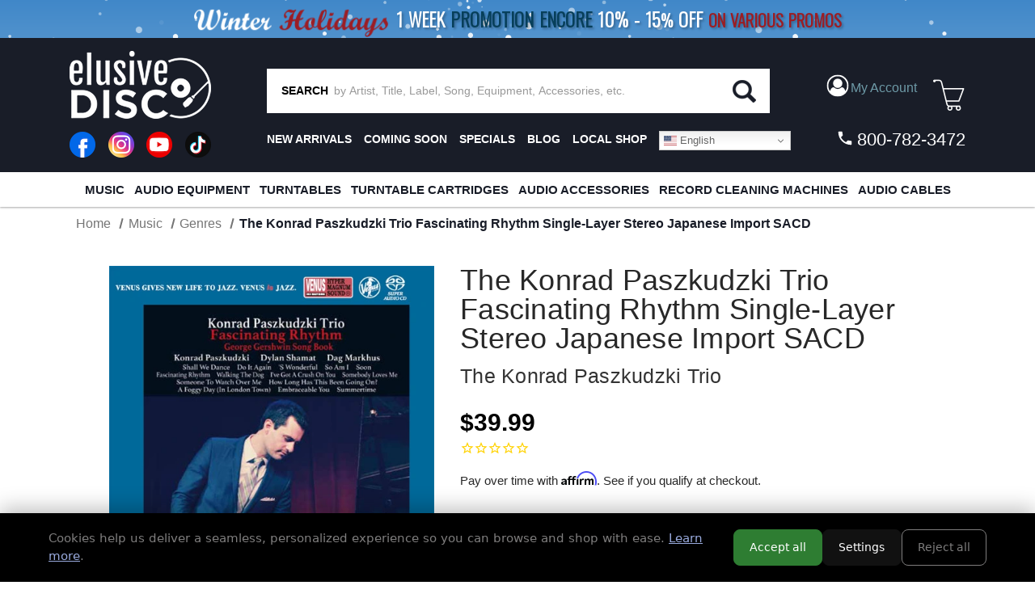

--- FILE ---
content_type: text/html; charset=UTF-8
request_url: https://elusivedisc.com/the-konrad-paszkudzki-trio-fascinating-rhythm-single-layer-stereo-japanese-import-sacd/
body_size: 37822
content:


<!DOCTYPE html>
<html class="no-js" lang="en">
    <head>
        <title>The Konrad Paszkudzki Trio Fascinating Rhythm Single-Layer Stereo Japanese Import SACD</title>
        <link rel="dns-prefetch preconnect" href="https://cdn11.bigcommerce.com/s-rdecee92oy" crossorigin><link rel="dns-prefetch preconnect" href="https://fonts.googleapis.com/" crossorigin><link rel="dns-prefetch preconnect" href="https://fonts.gstatic.com/" crossorigin>
        <meta property="product:price:amount" content="39.99" /><meta property="product:price:currency" content="USD" /><meta property="og:url" content="https://elusivedisc.com/the-konrad-paszkudzki-trio-fascinating-rhythm-single-layer-stereo-japanese-import-sacd/" /><meta property="og:site_name" content="Elusive Disc" /><meta name="keywords" content="Vinyl Record,Audiophile,Phono Cartridge,XRCD,SACD,Turntable,Record Cleaner,LP,Analog Equipment,Headphone Amp,Record,SACD Player,Headphone Amplifier,Vinyl Record Cleaners,Record Cleaning"><link rel='canonical' href='https://elusivedisc.com/the-konrad-paszkudzki-trio-fascinating-rhythm-single-layer-stereo-japanese-import-sacd/' /><meta name='platform' content='bigcommerce.stencil' /><meta property="og:type" content="product" />
<meta property="og:title" content="The Konrad Paszkudzki Trio Fascinating Rhythm Single-Layer Stereo Japanese Import SACD" />
<meta property="og:description" content="Elusive Disc, Inc. Features Only The Best In Audiophile Hardware, Accessories and Music. We Offer a Wide Variety Of Audiophile Turntables, Cartridges, Phono Stages, Record Cleaners, SACD Players, Speakers, Headphones, Pre-Amps, LP Cleaning Fluids, Cables, Vibration Control, Record Brushes &amp; Sleeves, Record Clamps, Audiophile Vinyl LPs, SACDs, DVD-As, Dual Discs, Gold CDs, Gold CDRs, and More." />
<meta property="og:image" content="https://cdn11.bigcommerce.com/s-rdecee92oy/products/25457/images/6396978/7vensa0254-large__80585.1763888864.500.750.jpg?c=2" />
<meta property="og:availability" content="instock" />
<meta property="pinterest:richpins" content="enabled" />
        
         

        <link href="https://cdn11.bigcommerce.com/s-rdecee92oy/product_images/favicon-32x32.png?t&#x3D;1566314309" rel="shortcut icon">
        <meta name="viewport" content="width=device-width, initial-scale=1">

        <script>
            document.documentElement.className = document.documentElement.className.replace('no-js', 'js');
        </script>

        <script>
    function browserSupportsAllFeatures() {
        return window.Promise
            && window.fetch
            && window.URL
            && window.URLSearchParams
            && window.WeakMap
            // object-fit support
            && ('objectFit' in document.documentElement.style);
    }

    function loadScript(src) {
        var js = document.createElement('script');
        js.src = src;
        js.onerror = function () {
            console.error('Failed to load polyfill script ' + src);
        };
        document.head.appendChild(js);
    }

    if (!browserSupportsAllFeatures()) {
        loadScript('https://cdn11.bigcommerce.com/s-rdecee92oy/stencil/9990ca70-a6f3-013e-2fb8-6a4569d350ab/e/6719ec80-d533-013e-89a7-7e823c6b477a/dist/theme-bundle.polyfills.js');
    }
</script>
        <script>window.consentManagerTranslations = `{"locale":"en","locales":{"consent_manager.data_collection_warning":"en","consent_manager.accept_all_cookies":"en","consent_manager.gdpr_settings":"en","consent_manager.data_collection_preferences":"en","consent_manager.manage_data_collection_preferences":"en","consent_manager.use_data_by_cookies":"en","consent_manager.data_categories_table":"en","consent_manager.allow":"en","consent_manager.accept":"en","consent_manager.deny":"en","consent_manager.dismiss":"en","consent_manager.reject_all":"en","consent_manager.category":"en","consent_manager.purpose":"en","consent_manager.functional_category":"en","consent_manager.functional_purpose":"en","consent_manager.analytics_category":"en","consent_manager.analytics_purpose":"en","consent_manager.targeting_category":"en","consent_manager.advertising_category":"en","consent_manager.advertising_purpose":"en","consent_manager.essential_category":"en","consent_manager.esential_purpose":"en","consent_manager.yes":"en","consent_manager.no":"en","consent_manager.not_available":"en","consent_manager.cancel":"en","consent_manager.save":"en","consent_manager.back_to_preferences":"en","consent_manager.close_without_changes":"en","consent_manager.unsaved_changes":"en","consent_manager.by_using":"en","consent_manager.agree_on_data_collection":"en","consent_manager.change_preferences":"en","consent_manager.cancel_dialog_title":"en","consent_manager.privacy_policy":"en","consent_manager.allow_category_tracking":"en","consent_manager.disallow_category_tracking":"en"},"translations":{"consent_manager.data_collection_warning":"We use cookies (and other similar technologies) to collect data to improve your shopping experience.","consent_manager.accept_all_cookies":"Accept All Cookies","consent_manager.gdpr_settings":"Settings","consent_manager.data_collection_preferences":"Website Data Collection Preferences","consent_manager.manage_data_collection_preferences":"Manage Website Data Collection Preferences","consent_manager.use_data_by_cookies":" uses data collected by cookies and JavaScript libraries to improve your shopping experience.","consent_manager.data_categories_table":"The table below outlines how we use this data by category. To opt out of a category of data collection, select 'No' and save your preferences.","consent_manager.allow":"Allow","consent_manager.accept":"Accept","consent_manager.deny":"Deny","consent_manager.dismiss":"Dismiss","consent_manager.reject_all":"Reject all","consent_manager.category":"Category","consent_manager.purpose":"Purpose","consent_manager.functional_category":"Functional","consent_manager.functional_purpose":"Enables enhanced functionality, such as videos and live chat. If you do not allow these, then some or all of these functions may not work properly.","consent_manager.analytics_category":"Analytics","consent_manager.analytics_purpose":"Provide statistical information on site usage, e.g., web analytics so we can improve this website over time.","consent_manager.targeting_category":"Targeting","consent_manager.advertising_category":"Advertising","consent_manager.advertising_purpose":"Used to create profiles or personalize content to enhance your shopping experience.","consent_manager.essential_category":"Essential","consent_manager.esential_purpose":"Essential for the site and any requested services to work, but do not perform any additional or secondary function.","consent_manager.yes":"Yes","consent_manager.no":"No","consent_manager.not_available":"N/A","consent_manager.cancel":"Cancel","consent_manager.save":"Save","consent_manager.back_to_preferences":"Back to Preferences","consent_manager.close_without_changes":"You have unsaved changes to your data collection preferences. Are you sure you want to close without saving?","consent_manager.unsaved_changes":"You have unsaved changes","consent_manager.by_using":"By using our website, you're agreeing to our","consent_manager.agree_on_data_collection":"By using our website, you're agreeing to the collection of data as described in our ","consent_manager.change_preferences":"You can change your preferences at any time","consent_manager.cancel_dialog_title":"Are you sure you want to cancel?","consent_manager.privacy_policy":"Privacy Policy","consent_manager.allow_category_tracking":"Allow [CATEGORY_NAME] tracking","consent_manager.disallow_category_tracking":"Disallow [CATEGORY_NAME] tracking"}}`;</script>

        <script>
            window.lazySizesConfig = window.lazySizesConfig || {};
            window.lazySizesConfig.loadMode = 1;
        </script>
        <script async src="https://cdn11.bigcommerce.com/s-rdecee92oy/stencil/9990ca70-a6f3-013e-2fb8-6a4569d350ab/e/6719ec80-d533-013e-89a7-7e823c6b477a/dist/theme-bundle.head_async.js"></script>

        <link data-stencil-stylesheet href="https://cdn11.bigcommerce.com/s-rdecee92oy/stencil/9990ca70-a6f3-013e-2fb8-6a4569d350ab/e/6719ec80-d533-013e-89a7-7e823c6b477a/css/theme-8210f850-d2ee-013e-65a9-6e771e833a19.css" rel="stylesheet">

        <!-- Start Tracking Code for analytics_facebook -->

<script>
!function(f,b,e,v,n,t,s){if(f.fbq)return;n=f.fbq=function(){n.callMethod?n.callMethod.apply(n,arguments):n.queue.push(arguments)};if(!f._fbq)f._fbq=n;n.push=n;n.loaded=!0;n.version='2.0';n.queue=[];t=b.createElement(e);t.async=!0;t.src=v;s=b.getElementsByTagName(e)[0];s.parentNode.insertBefore(t,s)}(window,document,'script','https://connect.facebook.net/en_US/fbevents.js');

fbq('set', 'autoConfig', 'false', '599061582542956');
fbq('dataProcessingOptions', ['LDU'], 0, 0);
fbq('init', '599061582542956', {"external_id":"057fa71d-7cbe-41e0-8805-0199b6e3741d"});
fbq('set', 'agent', 'bigcommerce', '599061582542956');

function trackEvents() {
    var pathName = window.location.pathname;

    fbq('track', 'PageView', {}, "");

    // Search events start -- only fire if the shopper lands on the /search.php page
    if (pathName.indexOf('/search.php') === 0 && getUrlParameter('search_query')) {
        fbq('track', 'Search', {
            content_type: 'product_group',
            content_ids: [],
            search_string: getUrlParameter('search_query')
        });
    }
    // Search events end

    // Wishlist events start -- only fire if the shopper attempts to add an item to their wishlist
    if (pathName.indexOf('/wishlist.php') === 0 && getUrlParameter('added_product_id')) {
        fbq('track', 'AddToWishlist', {
            content_type: 'product_group',
            content_ids: []
        });
    }
    // Wishlist events end

    // Lead events start -- only fire if the shopper subscribes to newsletter
    if (pathName.indexOf('/subscribe.php') === 0 && getUrlParameter('result') === 'success') {
        fbq('track', 'Lead', {});
    }
    // Lead events end

    // Registration events start -- only fire if the shopper registers an account
    if (pathName.indexOf('/login.php') === 0 && getUrlParameter('action') === 'account_created') {
        fbq('track', 'CompleteRegistration', {}, "");
    }
    // Registration events end

    

    function getUrlParameter(name) {
        var cleanName = name.replace(/[\[]/, '\[').replace(/[\]]/, '\]');
        var regex = new RegExp('[\?&]' + cleanName + '=([^&#]*)');
        var results = regex.exec(window.location.search);
        return results === null ? '' : decodeURIComponent(results[1].replace(/\+/g, ' '));
    }
}

if (window.addEventListener) {
    window.addEventListener("load", trackEvents, false)
}
</script>
<noscript><img height="1" width="1" style="display:none" alt="null" src="https://www.facebook.com/tr?id=599061582542956&ev=PageView&noscript=1&a=plbigcommerce1.2&eid="/></noscript>

<!-- End Tracking Code for analytics_facebook -->

<!-- Start Tracking Code for analytics_googleanalytics -->

<!-- MINIBC -->
<script type="text/javascript">
//(function(d) {
 //   d.addEventListener("DOMContentLoaded", function(e) {
 //       var h = d.getElementsByTagName("head"),
   //         s = d.createElement('script');
   //     s.setAttribute("type", "text/javascript");

//        s.setAttribute("src", "https://staging.minibc.com/bootstrap/5ab18234b91dd?v=1");
        // s.setAttribute("src", "https://apps.minibc.com/bootstrap/59d68299ab573?v=1");
//        h[0].appendChild(s);
//    });
//})(document);
</script>

<!--<style>
.cart-left .shipping-threshold,
.checkout-shipping-threshold .checkoutContainer .checkoutShipMessage {
    display:none;
}
</style>-->

<script async src="https://www.googletagmanager.com/gtag/js?id=UA-151185348-1"></script>
<script>
window.dataLayer = window.dataLayer || [];
function gtag(){dataLayer.push(arguments);}
gtag('js', new Date());
gtag('config', 'UA-151185348-1');

function trackEcommerce() {
    function gaAddTrans(orderID, store, total, tax, shipping, city, state, country, currency, channelInfo) {
        var transaction = {
            id: orderID,
            affiliation: store,
            revenue: total,
            tax: tax,
            shipping: shipping,
            city: city,
            state: state,
            country: country
        };

        if (currency) {
            transaction.currency = currency;
        }

        ga('ecommerce:addTransaction', transaction);
    }
    
    function gaAddItems(orderID, sku, product, variation, price, qty) {
        ga('ecommerce:addItem', {
            id: orderID,
            sku: sku,
            name: product,
            category: variation,
            price: price,
            quantity: qty
        });
    }

    function gaTrackTrans() {
        ga('ecommerce:send');
    }

    function gtagAddTrans(orderID, store, total, tax, shipping, city, state, country, currency, channelInfo) {
        this.transaction = {
            transaction_id: orderID,
            affiliation: store,
            value: total,
            tax: tax,
            shipping: shipping,
            items: []
        };

        if (currency) {
            this.transaction.currency = currency;
        }
    }

    function gtagAddItem(orderID, sku, product, variation, price, qty) {
        this.transaction.items.push({
            id: sku,
            name: product,
            category: variation,
            price: price,
            quantity: qty
        });
    }

    function gtagTrackTrans() {
        gtag('event', 'purchase', this.transaction);        
        this.transaction = null;
    }

    if (typeof gtag === 'function') {
        this._addTrans = gtagAddTrans;
        this._addItem = gtagAddItem;
        this._trackTrans = gtagTrackTrans;
    } else if (typeof ga === 'function') {
        this._addTrans = gaAddTrans;
        this._addItem = gaAddItems;
        this._trackTrans = gaTrackTrans;
    }
}

var pageTracker = new trackEcommerce();

</script>  

<!-- End Tracking Code for analytics_googleanalytics -->

<!-- Start Tracking Code for analytics_siteverification -->

<meta name="google-site-verification" content="Z65IopOzcEjWkmpmPfBM4ZariN5yLYadMHa16TTHSjg" />

<!-- End Tracking Code for analytics_siteverification -->


<script type="text/javascript" src="https://checkout-sdk.bigcommerce.com/v1/loader.js" defer ></script>
<script src="https://www.google.com/recaptcha/api.js" async defer></script>
<script type="text/javascript">
var BCData = {"product_attributes":{"sku":"VENSA0254","upc":"4571292519595","mpn":null,"gtin":null,"weight":null,"base":true,"image":null,"price":{"without_tax":{"formatted":"$39.99","value":39.99,"currency":"USD"},"tax_label":"Tax"},"stock":null,"instock":true,"stock_message":null,"purchasable":true,"purchasing_message":null,"call_for_price_message":null}};
</script>
<script src='https://cdnjs.cloudflare.com/ajax/libs/jquery/3.6.0/jquery.min.js'  ></script><script src="https://cdn.jsdelivr.net/npm/sweetalert2@10.10.1/dist/sweetalert2.all.min.js"></script>
<script>
    var debug = false;
    var ribon = "https://www.ribon.ca";
    var ribon_data = "https://data.ribon.ca";
    var data_token = "";

    var store = 'rdecee92oy';    // production
    var storehash = 'rdecee92oy';    // production
    var store_hash = 'rdecee92oy';    // production

    var data = false;

    var bapo_show_ship_question = false;

    console.log('Ribon enable');

    function addShippingRadioButton(count) {
        var btn = $('.optimizedCheckout-checkoutStep.checkout-step--shipping form .form-actions');
        if (window.debugUser) {
            console.log("this is the button prior to insertion", btn)
        }
        if (btn && btn.length > 0) {
                if (bapo_show_ship_question) {
                    var com = $('input[name="orderComment"]');
                    var radios = $('input[name="shiporder"]');
                    if (!radios || radios.length == 0) {
                        var ship_now = '';
                        var ship_when_complete = '';

                        var isShipNow = localStorage.getItem('isShipNow');
                        if (isShipNow == 'true') {
                            ship_now = '';
                        } else {
                            ship_when_complete = '';
                        }
                       // btn.before('<input type="radio" name="shiporder" value="now" ' + ship_now + '> SHIP IN STOCK ITEMS NOW<br><input type="radio" name="shiporder" value="complete"' + ship_when_complete + '> SHIP THE ORDER AS COMPLETE (does not apply if only ordering out of stock items)');
                        addedButton = true;
                    }
              
                    
                     var tmp = com_value.replace('%%%complete%%%', '').replace('%%%now%%%', '');
                     console.log(tmp);
                     com.val(tmp);
                }
            } else {
                console.log("btn could not be found, retrying ...", count)
                if (count > 9) {
                    return;
                }

                setTimeout(function () {
                    count++;
                    addShippingRadioButton(count);
                }, 500);
            }

    }
    console.log("setting checkout click handler")

    $(document).on('click', '.checkout-step.optimizedCheckout-checkoutStep.checkout-step--shipping .optimizedCheckout-buttonSecondary', function (e) {
        if (window.debugUser) {
            debugger
        }
       // addShippingRadioButton(1);
    }).on('touchend', '.checkout-step.optimizedCheckout-checkoutStep.checkout-step--shipping .optimizedCheckout-buttonSecondary', function (e) {
        $('.checkout-step.optimizedCheckout-checkoutStep.checkout-step--shipping button').click();
    })
         .on('click', '#checkout-shipping-continue', function (e) {
            var ship_order = $('input[name="shiporder"]:checked').val();
             if (ship_order == 'now') {
                isShipNow = true;
             } else {
                 isShipNow = false;
             }
            //</br> localStorage.setItem('isShipNow', isShipNow);

             current_comment = $('input[name="orderComment"]').val().replace('%%%complete%%%', '').replace('%%%now%%%', '');
         }).on('touchend', '#checkout-shipping-continue', function(e) {
             $('#checkout-shipping-continue').click();
         })
        .on('click', '#checkout-customer-continue', function (e) {
           // addShippingRadioButton(1);
        }).on('touchend', '#checkout-customer-continue', function (e) {
            $('#checkout-customer-continue').click();
        });
             
    function getCartProducts(refresh = false) {
        var progress = new $.Deferred();
        getCart(refresh).then(function (checkoutData) {
            if (checkoutData
                && checkoutData
                && checkoutData.lineItems
                && checkoutData.lineItems.physicalItems
                && checkoutData.lineItems.physicalItems.length > 0) {
                var ids = [];
                var products = checkoutData.lineItems.physicalItems;
                for (var i = 0; i < products.length; i++) {
                    ids.push(products[i].productId);
                }

                if (!checkoutData.lineItems.physicalItems[0].custom_fields || refresh) {
                    $.post(
                        window.ribon + '/api/live/' + window.store_hash + '/get',
                        {
                            uri: '/v3/catalog/products?include=custom_fields&id:in=' + ids.join(',')
                        })
                        .done(function (resp) {
                            // console.log('products', resp);
                            var p = [];
                            if (resp && resp.data && resp.data.length > 0) {
                                var p = resp.data;

                                for (var j = 0; j < products.length; j++) {
                                    var prod = products[j];
                                    for (var i = 0; i < p.length; i++) {
                                        var bc_product_id = p[i].id;

                                        // p[i].salePrice = prod.salePrice;

                                        if (prod.productId == bc_product_id) {
                                            // p[i].discounts = prod.discounts;
                                            checkoutData.lineItems.physicalItems[j].custom_fields = p[i].custom_fields;
                                            break;
                                        }
                                    }

                                }
                            }
                            progress.resolve(checkoutData);
                          
                        })
                        .fail(function () {
                            progress.reject(false);
                        });
                } else {
                    var p = [];
                    if (resp && resp.data && resp.data.length > 0) {
                        var p = resp.data;

                        for (var j = 0; j < products.length; j++) {
                            var prod = products[j];
                            for (var i = 0; i < p.length; i++) {
                                var bc_product_id = p[i].id;

                                // p[i].salePrice = prod.salePrice;

                                if (prod.productId == bc_product_id) {
                                    // p[i].discounts = prod.discounts;
                                    checkoutData.lineItems.physicalItems[j].custom_fields = p[i].custom_fields;
                                    break;
                                }
                            }

                        }
                    }
                    progress.resolve(checkoutData);
                    
                }
            } else {
                progress.reject(false);
            }
        });

        return progress.promise();
    }

    function checkCartProductInStockAndPreorder(products) {
        var old_value = localStorage.getItem('isShipNow');
        localStorage.removeItem('isShipNow');

        for (var i = 0; i < products.length; i++) {
            var product = products[i];
            var custom_fields = product.custom_fields;

            for (var j = 0; j < custom_fields.length; j++) {
                var custom_field = custom_fields[j];
                var name = custom_field.name.toLowerCase();
                var value = custom_field.value.toLowerCase();
                if ((name === 'availability' && value === 'preorder')
                    || name === 'inventory' && value <= 0) {
                    console.log('has preorder/backorder items');
                    if (window.debugUser) {
                        console.log("bap_show_ship_question here")
                    }
                    bapo_show_ship_question = true;
                    if (!old_value) {
                        old_value = 'true';
                    }

                    localStorage.setItem('isShipNow', old_value);

                    // createCustomerMessage('%%%now%%%').then(function() {
                    //addShippingRadioButton(1);
                    
                    // });
                    return;
                }
            }
        }
    }

    function getCart(refresh = false) {
        var progress = new $.Deferred();

        if (data !== false && !refresh) {
            progress.resolve(data);
        } else {
            $.ajax({
                'url': '/api/storefront/carts',
                'headers': { 'Content-Type': 'application/json' },
                'type': 'GET'
            })
                .then(function (resp) {
                    if (resp.length === 0) {
                        progress.reject();
                    } else {
                        var cart = resp.shift();
                        data = cart;

                        progress.resolve(cart);
                    }
                })
                .fail(progress.reject);
        }

        return progress.promise();
    }

    function updateShippingMessage(checkoutData) {
        var total = 79;
        var products = checkoutData.lineItems.physicalItems;
        for (var i = 0; i < products.length; i++) {
            var product = products[i];
            var custom_fields = product.custom_fields;
            var isInStockItem = false;

            for (var j = 0; j < custom_fields.length; j++) {
                var custom_field = custom_fields[j];
                var name = custom_field.name.toLowerCase();
                var value = custom_field.value.toLowerCase();

                if (name === 'availability'
                    && (value === 'preorder' || value === 'special order')) {
                    isInStockItem = false;
                    break;
                }

                if (name === 'inventory' && value > 0) {
                    isInStockItem = true;
                }
            }

            if (isInStockItem) {
                for (var j = 0; j < product.discounts.length; j++) {
                    total += product.discounts[j].discountedAmount;
                }
                total -= product.salePrice * product.quantity;
            }
        }

        var shipping_message_container = $('.cart-left .shipping-threshold');
        if (!shipping_message_container || shipping_message_container.length == 0) {
            // console.log('if cart has preorder products');
            shipping_message_container = $('.checkout-shipping-threshold .checkoutContainer .checkoutShipMessage');

            if (!shipping_message_container || shipping_message_container.length == 0) {
                return;
            }
        }

        var message = '';
        if (total > 0) {
            message = '<h6>spend <strong><span>$</span></strong><span>' + total.toFixed(2) + ' more</span> on in-stock items for <span>free domestic* ground</span> or <span>discounted* international shipping!</span></h6>';
        } else {
            message = '<h6>you qualify for <span>free domestic* ground</span> or <span>discounted* international shipping!</span></h6>';
        }

        shipping_message_container.show();
        shipping_message_container.children().not('.bapo_custom_shipping_message').hide();
        var custom_message = shipping_message_container.find('.bapo_custom_shipping_message');
        if (custom_message && custom_message.length > 0) {
            custom_message.html(message).show();
        } else {
            shipping_message_container.append('<div class="bapo_custom_shipping_message" style="display: block;">' + message + '</div>');
        }

        $('.cart_page .loadingOverlay').hide();
    }

    // console.log('update shipping message');
    function checkCartProducts(refreseh = false) {
        getCartProducts(true).then(function (checkoutData) {
            if (window.debugUser) {
                console.log("checkoutData ", checkoutData)
            }
            if (checkoutData
                && checkoutData
                && checkoutData.lineItems
                && checkoutData.lineItems.physicalItems
                && checkoutData.lineItems.physicalItems.length > 0) {
                // add radio button
                if (window.location.href.indexOf('/checkout') > -1) {
                    checkCartProductInStockAndPreorder(checkoutData.lineItems.physicalItems);
                }

                // update shipping message
                updateShippingMessage(checkoutData);
            }
        });
    }

    var last_quan = 0;
    function updateShippingMessageAtCartPage() {
        setTimeout(function () {
            $('.cart_page .loadingOverlay').show();
            var data = $('.cart_page .cart').data('cart-quantity');
            console.log('quan', data);
            if (data && data != last_quan) {
                console.log('check cart');
                checkCartProducts(true);
            } else {
                updateShippingMessageAtCartPage();
            }
        }, 50);
    }

    if (window.location.href.indexOf('/cart') > -1) {
        $(document).on('click', '.cart-list a.cart-remove', function (e) {
            last_quan = $('.cart_page .cart').data('cart-quantity');
            updateShippingMessageAtCartPage();
        }).on('click', '.cart-list .plus-minus-bttn', function (e) {
            last_quan = $('.cart_page .cart').data('cart-quantity');
            updateShippingMessageAtCartPage();
        });
    }

    function checkDebugUser() {
        return new Promise((resolve) => {
            let url = `https://elusivedisc.com/customer/current.jwt?app_client_id=li6ac30ec67wtkodzdsxdpcw9zzcxru`;
            $.ajax({
                'url': url,
                'headers': { 'Content-Type': 'application/json' },
                'type': 'GET'
            }).then((resp) => {
                try {
                    // console.log("logged resp", resp)
                    let base64Url = resp.split('.')[1]
                    let base64 = base64Url.replace(/-/g, '+').replace(/_/g, '/');
                    let token_details = JSON.parse(atob(base64))
                    if (token_details && token_details.customer && token_details.customer.email === "rajiv@beapartof.com") {
                        console.log("debug user found")
                        resolve(true)
                    } else {
                        console("non debug user found")
                        resolve(false)
                    }
                } catch (err) {
                    console.log("err finding customer", err);
                    resolve(false)
                }
            }).fail((err) => {
                // Means no user is logged in
                resolve(false)
            })
        })
    }

    checkDebugUser().then((bDebug) => {
        console.log("debug user ? ", bDebug)
        window.debugUser = bDebug;
        if (bDebug) {
            $(document).on('click', 'li.checkout-step.optimizedCheckout-checkoutStep.checkout-step--shipping > div > a', function (e) {
                if (window.debugUser) {
                    debugger
                }
                //addShippingRadioButton(1);
            }).on('touchend', 'li.checkout-step.optimizedCheckout-checkoutStep.checkout-step--shipping > div > a', function (e) {
                $('li.checkout-step.optimizedCheckout-checkoutStep.checkout-step--shipping > div > a').click();
            })
        }


        checkCartProducts();
    })


</script><!-- Google tag (gtag.js) -->
<script async src="https://www.googletagmanager.com/gtag/js?id=AW-10994023594"></script>
<script>
  window.dataLayer = window.dataLayer || [];
  function gtag(){dataLayer.push(arguments);}
  gtag('js', new Date());

  gtag('config', 'AW-10994023594');
</script> <!-- Global site tag (gtag.js) - Google Analytics -->
  <script async src="https://www.googletagmanager.com/gtag/js?id=G-RL6P354S2G"></script>
  <script>
    window.dataLayer = window.dataLayer || [];
    function gtag(){dataLayer.push(arguments);}
    gtag('js', new Date());
    gtag('config', 'G-RL6P354S2G');
  </script><script nowprocket nitro-exclude type="text/javascript" id="sa-dynamic-optimization" data-uuid="7a1a80c4-8c04-4cf0-85b3-28b91f142ccb" src="[data-uri]"></script><script type="text/javascript">
    (function(c,l,a,r,i,t,y){
        c[a]=c[a]||function(){(c[a].q=c[a].q||[]).push(arguments)};
        t=l.createElement(r);t.async=1;t.src="https://www.clarity.ms/tag/"+i;
        y=l.getElementsByTagName(r)[0];y.parentNode.insertBefore(t,y);
    })(window, document, "clarity", "script", "otysis6tr9");
</script><!-- Event snippet for Purchase/Sale conversion page -->
<script>
  gtag('event', 'conversion', {
      'send_to': 'AW-1065916393/89NWCIHsUxDpr6L8Aw',
      'value': 1.0,
      'currency': 'USD',
      'transaction_id': ''
  });
</script>

 <script data-cfasync="false" src="https://microapps.bigcommerce.com/bodl-events/1.9.4/index.js" integrity="sha256-Y0tDj1qsyiKBRibKllwV0ZJ1aFlGYaHHGl/oUFoXJ7Y=" nonce="" crossorigin="anonymous"></script>
 <script data-cfasync="false" nonce="">

 (function() {
    function decodeBase64(base64) {
       const text = atob(base64);
       const length = text.length;
       const bytes = new Uint8Array(length);
       for (let i = 0; i < length; i++) {
          bytes[i] = text.charCodeAt(i);
       }
       const decoder = new TextDecoder();
       return decoder.decode(bytes);
    }
    window.bodl = JSON.parse(decodeBase64("[base64]"));
 })()

 </script>

<script nonce="">
(function () {
    var xmlHttp = new XMLHttpRequest();

    xmlHttp.open('POST', 'https://bes.gcp.data.bigcommerce.com/nobot');
    xmlHttp.setRequestHeader('Content-Type', 'application/json');
    xmlHttp.send('{"store_id":"999434154","timezone_offset":"-4.0","timestamp":"2026-01-18T12:42:58.68544100Z","visit_id":"cc981ec8-4393-4163-977a-d43d0dd6a5a2","channel_id":1}');
})();
</script>


        <!---->
        <!--    <script src="//cdn.searchspring.net/search/v3/js/searchspring.catalog.js?df2fjl" search="search_query" customer=""></script>-->
        <!---->
        
        
        
        
        
        
        
        
        <script src="//cdn.searchspring.net/search/v3/lts/searchspring.catalog.js?df2fjl" 
            search="search_query"
>
        </script>
        



    </head>
    <body class="ss-category">
        <svg data-src="https://cdn11.bigcommerce.com/s-rdecee92oy/stencil/9990ca70-a6f3-013e-2fb8-6a4569d350ab/e/6719ec80-d533-013e-89a7-7e823c6b477a/img/icon-sprite.svg" class="icons-svg-sprite"></svg>

        <header class="bg-primary text-secondary pt-0">

<!-- Dropdown Menu Custom CSS -->
<style>
    li.account-link > a:focus + ul, 
    li.account-link > a:hover + ul {
        display: block !important;
    }
    .account-dropdown-menu {
        display: none;
        list-style: none;
        padding: 0;
        margin: 0;
        position: absolute;
        background-color: #333;
        border-radius: 5px;
        top: 100%; /* Position it below the link */
        left: 0;
        z-index: 999;
    }
    .account-dropdown-menu li {
        width: 100%;
        padding: 0px;
    }
    .account-dropdown-menu li a {
        padding: 10px;
        display: block; 
        line-height: 18px !important; 
    }
    .account-dropdown-menu li a:hover {
        background-color: #444; 
    }
    input#account-dropdown-menu-toggle:is(:checked) + ul {
        display: block !important;
    }
     
    /* G Translate styling */
    .gt_switcher_wrapper {
        position: relative !important;
        right: auto !important;
        z-index: 1;
    }
    nav.secondaryNav ul { 
        display: flex;
    }
    nav.secondaryNav ul li:last-child {
        margin-left: auto;
    }
    
    #translate-top.gt_container--hich1m {
        display: none !important;
    }
    #translate-top.gt_container--hich1m .gt_switcher {
        display: block;
        width: 100%;
    }
    #translate-top.gt_container--hich1m .gt_switcher .gt_option, 
    #translate-top.gt_container--hich1m .gt_switcher .gt_selected a {
        width: 100%;
    }
    
    #translate-top { display: none !important; }
    #translate-middle { display: none !important; }
    @media all and (max-width: 500px){
        #translate-top {
            display: block !important;
        }
    }
    @media all and (max-width: 800px){
        .account-dropdown-menu {
            width: 100%;
        }
    }
    @media all and (max-width: 1024px) and (min-width: 500px){
        #translate-middle { 
            display: inline-block!important;
        }
    }
</style>
<script>
/* Hide the dropdown when clicked else where. */
document.addEventListener("click", function(event) {
    const accountCheckbox = document.getElementById("account-dropdown-menu-toggle"); // Checkbox
    const accountDropdown = document.getElementById("account-dropdown");  // Dropdown element
    const accountLabel = document.getElementById("account-dropdown-label"); // Label

    console.log("Function runs");
    
    // If the click is on the label, allow the toggle to happen and exit
    if (event.target === accountLabel) {
        return;
    }

    // Close dropdown if clicking outside of it
    if (accountCheckbox.checked && 
        !accountDropdown.contains(event.target) && 
        event.target !== accountCheckbox) {
        
        setTimeout(() => { 
            accountCheckbox.checked = false;
            console.log("condition runs - Dropdown closed");
        }, 100); // Small delay to ensure proper toggling
    }
});
</script>
<!-- Dropdown Menu Custom CSS End -->

<!-- G Translate script Start -->
<script>window.gtranslateSettings = {"default_language":"en","native_language_names":true,"detect_browser_language":true,"url_structure":"sub_domain","languages":["en","zh-CN","fr","vi","pt","es","ru","ko","ja","de","zh-TW"],"wrapper_selector":".gtranslate_wrapper","flag_size":16,"switcher_horizontal_position":"right","switcher_vertical_position":"top","alt_flags":{"en":"usa"}}</script>
<script src="https://cdn.gtranslate.net/widgets/latest/dwf.js" defer></script>
<!-- G Translate script End -->

<!-- G Translate html Top -->
<div id="translate-top" class="gtranslate_wrapper"></div>

    
    <style>
    /* custom css for "Big sale 2025" page start*/
    .sale-items > a {
        text-align: center;
        display: block;
    }
    .sale-items ul {
        display: flex;
        justify-content: center;
        list-style: none;
        margin: 0;
        padding: 0;
        flex-wrap: wrap;
    }
    .sale-items ul li {
        padding: 10px;
        width: 25%;
    }
    .sale-items ul li .sale-items > a {
        width: 100%;
        display: block;
        text-align: center;
    }
    .sale-items ul li .sale-items a img {
        height: auto;
        margin: 0 auto;
    }
    .sale-items ul li .sale-items .item-name {
        font-size: 16px;
        font-weight: bold;
    }
    .sale-items ul li .sale-items .item-name a {
        text-decoration: none;
    }
    .sale-items ul li .sale-items .item-price {
        font-size: 18px;
        font-weight: bold;
    }
    .sale-items ul li .sale-items .item-price del {
        color: #a92504;
        font-size: 15px;
        font-weight: normal;
    }
    .sale-items ul li .sale-items .item-price span {
        color: #a92504;
        display: block;
    }
    @media all and (max-width: 750px) {
        .sale-items ul li {
            width: 50% !important;
        }
    }
    @media all and (max-width: 500px) {
        .sale-items ul li {
            width: 100% !important;
        }
    }
    /* custom css for "Big sale 2025" page end*/


    @media (min-width: 1025px) {
        body {
            padding-top: 265px;
        }
    }
    @media all and (max-width: 1024px) {
    
        /* mobile main menu > sub menu item custom style start */
        ul.mega-sub-menu {
            padding-left: 10px !important;
        }
        ul.mega-sub-menu .mega-sub-menu-wrap > li > a {
            font-size: 13px !important;
            padding: 4px 0px !important;
            color: #6e9aa7 !important;
        }
        /* mobile main menu > sub menu item custom style end */
    
    }
    @media (max-width: 650px) {
        div#banner-top {
            padding: 5px 10px !important;
        }
        div#banner-top a {
            display: block;
        }
        div#banner-top a span {
            font-size: 14px;
        }

        div#banner-top a img {
            max-height: 20px;
            margin-right: 0px !important;
            width: auto !important;
        }
        div#banner-top {
            padding-left: 2px !important;
            padding-right: 2px !important;
        }
        div#banner-top img {
            height: 20px !important;
            width: auto !important;
        }

    }
    @media (max-width: 330px) {

        div#banner-top a {
            display: inline !important;
        }
    }
    @media (max-width: 265px) {
        div#banner-top span {
            font-size: 13px;
        }
        div#banner-top img {
            max-height: 15px;
            margin-right: 0 !important;
        }
    }
    </style>

    <!-- Promo Summer CLEARANCE SALES section Start -->
    <!--<div id="banner-top" style="background: #00d0ef;color: white;text-align: center;padding: 0px 15px;margin-bottom: 4px;">
        <p style="margin: 0; font-size: 18px;">
            <a href="https://elusivedisc.com/search?_ke=&tag=all-summer-clearance&utm_source=newsletter&utm_medium=banner&utm_campaign=summer_clearance&utm_id=summerclearance&utm_content=web">
                <img src="https://cdn11.bigcommerce.com/s-rdecee92oy/images/stencil/original/image-manager/summer-clearance-global-banner-opt2.png" style="height: 40px;"> 
            </a>
            <a href="https://elusivedisc.com/free-shipping-on-orders-over-49/">
                <img src="https://cdn11.bigcommerce.com/s-rdecee92oy/images/stencil/original/image-manager/shipping-truck-icon-black-sm.png" style="height: 25px; margin-right: 5px;"> 
                <span style="color: #ffffff;font-size: 20px;"> <strong style="color: #fff;">FREE SHIPPING</strong> <span style="font-weight: bold; color: #ffff00;"> On Orders Over $49*</span></span>
            </a>
        </p>
    </div>-->
    <style>
    #banner-top-container {
        width: 100%;
        height: 47px;
        position: relative;
        perspective: 1000px;
        transform-style: preserve-3d;
        background: white;
        /*animation: flip 16s infinite ease-in-out;*/
        transform: rotateX(0deg);
    }
    .banner-top {
        top: 0px;
        width: 100%;
        height: 100%;
        position: absolute;
        backface-visibility: hidden;
    }
    .banner-top:nth-child(1) {
    }
    .banner-top:nth-child(2) {
        transform: rotateX(180deg);
    }
    @keyframes flip {
        0% {transform: rotateX(0deg);}
        10% {transform: rotateX(0deg);}
        40% {transform: rotateX(0deg);}
        50% {transform: rotateX(180deg);}
        60% {transform: rotateX(180deg);}
        90% {transform: rotateX(180deg);}
        100% {transform: rotateX(0deg);}
    }
    @media all and (max-width: 1200px) {
        #banner-top-container {
            min-height: 65px;
            height: auto;
            max-height: 100%;
        }
        .banner-top {
            display: flex;
            align-items: center;
            justify-content: center;
        }
        .banner-top:nth-child(1) p span {
            font-size: 16px !important;
        }
        .banner-top:nth-child(1) p img {
            width: 24px !important;
            height: auto !important;
        }
    }
    @media all and (max-width: 600px) {
        #banner-top-container {
            height: 80px;
        }
        #banner-top.first-slide {
            height: 100%;
            align-items: center;
            justify-content: center;
            display: flex;
        }        
        #banner-top {
            padding-left: 5px !important;
            padding-right: 5px !important;
        }
        .banner-top:nth-child(1) p span {
            font-size: 15px !important;
        }
        #banner-top-container > div > p {
            line-height: 22px;
        }
    }
    @media all and (max-width: 360px) {
        #banner-top-container {
            height: 80px;
        }
    }
    </style>

    <div id="banner-top-container">

        <!-- Winter Week Sale Start -->
        <div id="banner-top" class="banner-top banner-top-2" style="background: #1f2454;color: white;text-align: center;padding: 7px 15px;margin-bottom: 0px;background: #222222; */background: linear-gradient(45deg, black, #e61d25);background-image: url(https://cdn11.bigcommerce.com/s-b0kh56ah6/images/stencil/original/image-manager/winter-promo-top-banner-bg-1.png);background-repeat: no-repeat;background-size: cover;text-transform: uppercase;height: 100%;">
                
                <a href="https://elusivedisc.com/winter-promotions-encore/" contenteditable="false" style="cursor: pointer;display: inline-block;font-size: 23px;font-family: 'Oswald';word-spacing: 2px;font-weight: bold;">
                    <span style="color: #fff;">
                        <style>
                            @media all and (min-width: 1200px) {
                                #banner-top-container .banner-top-2 a span b span:last-child {
                                    font-size: 21px;
                                }
                            }
                            @media all and (min-width: 1100px) {
                                #banner-top-container .banner-top-2 a img {
                                    margin-top: -4px;
                                }
                                #banner-top-container .banner-top-2 a img + span {
                                    display: inline-block;
                                    padding-top: 4px;
                                }
                            }
                        </style>
                        <b style="text-shadow: 2px 2px 3px #0000004a;">
                             
                            <span style="color: #ffffff;"><img src="https://cdn11.bigcommerce.com/s-b0kh56ah6/images/stencil/original/image-manager/winter-promo-text-red.png" style="max-height: 45px;margin-top: -7px;"> </span>
                            <span style="color: #ffffff;">1 Week</span>
                            <span style="color: #073f5a;">Promotion Encore </span>
                            <span style="color: #ffffff;">10<span>%</span> - 15<span>%</span></span>
                            <span style="color: #ffffff;"> OFF </span>
                            <span style="color: #9b1d23;">on Various Promos</span>
                            
                            
                        </b>
                    </span> 
                </a>
            <p></p>
        </div>
        <!-- Winter Week Sale End -->
        
        <!-- Doorbuster Black Friday Sale Start -->
        <div id="banner-top" class="banner-top banner-top-2" style="background: #1f2454;color: white;text-align: center;padding: 0px 15px;margin-bottom: 0px;background: #222222; */background: linear-gradient(45deg, black, #e61d25);background-image: url(https://cdn11.bigcommerce.com/s-rdecee92oy/images/stencil/original/image-manager/12-day-of-christma-banner5.png);background-repeat: no-repeat;background-size: cover;text-transform: uppercase;padding-top: 2.5px;height: 100%;padding-top: 10px;">
                
                <a href="https://elusivedisc.com/12-days-of-christmas/?utm_source=carousel&amp;utm_medium=banner&amp;utm_id=holidaysale" contenteditable="false" style="cursor: pointer;display: inline-block;font-size: 20px;font-family: 'Oswald';word-spacing: 2px; font-weight: bold;">
                    <span style="color: #fff;">
                        <style>
                            @media all and (min-width: 1200px) {
                                #banner-top-container .banner-top-2 a span b span:last-child {
                                    font-size: 21px;
                                }
                            }
                            @media all and (min-width: 1100px) {
                                #banner-top-container .banner-top-2 a img {
                                    margin-top: -4px;
                                }
                                #banner-top-container .banner-top-2 a img + span {
                                    display: inline-block;
                                    padding-top: 4px;
                                }
                            }
                        </style>
                        <b>
                            <span style="color: #e61d25;"><img src="https://cdn11.bigcommerce.com/s-b0kh56ah6/images/stencil/original/image-manager/12-day.png" style="max-height: 40px;margin-top: -7px;"> </span> 
                            <span style="color: #ffffff;"><img src="https://cdn11.bigcommerce.com/s-b0kh56ah6/images/stencil/original/image-manager/of-christmas2.png" style="max-height: 30px;margin-top: -7px;"> </span>
                            <span style="color: #f0c514;">A Unique </span>
                            <span style="color: white;">Promotion for </span>
                            <span style="color: #07a80b;">Each Day!</span>
                        </b>
                    </span> 
                </a>
            <p></p>
        </div>
        <!-- Doorbuster Black Friday Sale End -->

    </div>


    </div>



    <div class="container mt-3">
        <div class="header-row">
            <div class="logo">
                <a href="/">
                    <img class="img-fluid" src="https://cdn11.bigcommerce.com/s-rdecee92oy/images/stencil/175x84/elusive-disc-logo_1572021221__59408.original.png" alt="Elusive Disc" title="Elusive Disc">
                </a>
                <div class="header-social">
                    <a href="https://www.facebook.com/ElusiveDisc/" target="_blank" rel="noopener"><img src="https://cdn11.bigcommerce.com/s-rdecee92oy/images/stencil/original/image-manager/icon-fb.png" alt="Facebook"></a>
                    <a href="https://www.instagram.com/elusivediscinc/" target="_blank" rel="noopener"><img src="https://cdn11.bigcommerce.com/s-rdecee92oy/images/stencil/original/image-manager/icon-ig.png" alt="Instagram"></a>
                    <a href="https://www.youtube.com/user/Elusivedisc" target="_blank" rel="noopener"><img src="https://cdn11.bigcommerce.com/s-rdecee92oy/images/stencil/original/image-manager/icon-yt.png" alt="YouTube"></a>
                    <a href="https://www.tiktok.com/@elusivediscinc" target="_blank" rel="noopener"><img src="https://cdn11.bigcommerce.com/s-rdecee92oy/images/stencil/original/image-manager/icon-tk.png" alt="TikTok"></a>
                </div>
                <a href="#" class="mobileMenu-toggle" data-mobile-menu-toggle="menu" aria-controls="menu" aria-expanded="false">
                    <span class="mobileMenu-toggleIcon">Toggle menu</span>
                </a>
            </div>
            <div class="search-etc">
                <div class="d-flex flex-wrap justify-content-between">
                    <form class="search-form" action="/search" method="get">
                        <label for="search">SEARCH</label>
                        <input class="form-input ng-scope ng-pristine ng-valid ss-focused" id="search_query_adv" name="search_query" placeholder="by Artist, Title, Label, Song, Equipment, Accessories, etc." value="" ng-model="ac.input" ss-nav-input="" autocomplete="off" autocapitalize="off" autocorrect="off" spellcheck="false">
                        <input class="button button--primary form-prefixPostfix-button--postfix" type="submit" value="">
                    </form>
                    <div class="wrap_cartmenu">
                        <ul class="navUser-section navUser-section--alt">
                            <li class="number_tbmo" style="display:none;">
                                <a href="tel:800-782-3472">
                                    <svg class="icon pa2 br2 pointer bg-gray"><use xlink:href="#delete"></use></svg>
                                </a>
                            </li>
                            <li class="navUser-item navUser-item--cart">
                                <a href="/cart.php">
                                    <span class="navUser-item-cartLabel"><img alt="Shopping Cart" src="https://cdn11.bigcommerce.com/s-rdecee92oy/images/stencil/original/image-manager/cart-icon-40.png"></span>
                                    <span class="countPill countPill--positive cart-quantity">10</span>
                                </a>
                            </li>
                            <!--
                            <li class="account-link">
                                <a href="/account.php?action=order_status">
                                    <svg xmlns="http://www.w3.org/2000/svg" width="20px" fill="#ffffff" viewBox="0 0 209.36 209.54"><g id="Layer_2" data-name="Layer 2"><g id="Layer_1-2" data-name="Layer 1"><path class="cls-1" d="M0,104.56C0,46.93,47,0,104.63,0A104.7,104.7,0,0,1,209.36,105c0,57.59-46.92,104.47-104.62,104.59S0,162.61,0,104.56Zm177.28,52.71c23.15-27.64,26.83-80.9-9-116.58C132.22,4.74,73.13,6,38.55,43.32,5,79.57,10,131.48,32.12,157.18c1.7-5,3.06-10,5-14.65,4.86-11.76,12.6-20.46,26-22a11.13,11.13,0,0,1,7.54,2.26,53,53,0,0,0,68.14-.12,10.58,10.58,0,0,1,7.09-2.19c13.43,1.41,21.3,10,26.22,21.73C174.09,146.91,175.45,151.86,177.28,157.27Z"/><path class="cls-1" d="M104.77,126.89a44.71,44.71,0,1,1,44.71-44.74A44.49,44.49,0,0,1,104.77,126.89Z"/></g></g></svg> &nbsp;
                                    <span class="text-label d-none d-lg-inline-block ml-2">My Account</span>
                                </a>
                            </li>
                            -->
                            <li class="account-link">
                                <label id="account-dropdown-label" for="account-dropdown-menu-toggle">
                                    <svg xmlns="http://www.w3.org/2000/svg" width="20px" fill="#ffffff" viewBox="0 0 209.36 209.54"><g id="Layer_2" data-name="Layer 2"><g id="Layer_1-2" data-name="Layer 1"><path class="cls-1" d="M0,104.56C0,46.93,47,0,104.63,0A104.7,104.7,0,0,1,209.36,105c0,57.59-46.92,104.47-104.62,104.59S0,162.61,0,104.56Zm177.28,52.71c23.15-27.64,26.83-80.9-9-116.58C132.22,4.74,73.13,6,38.55,43.32,5,79.57,10,131.48,32.12,157.18c1.7-5,3.06-10,5-14.65,4.86-11.76,12.6-20.46,26-22a11.13,11.13,0,0,1,7.54,2.26,53,53,0,0,0,68.14-.12,10.58,10.58,0,0,1,7.09-2.19c13.43,1.41,21.3,10,26.22,21.73C174.09,146.91,175.45,151.86,177.28,157.27Z"/><path class="cls-1" d="M104.77,126.89a44.71,44.71,0,1,1,44.71-44.74A44.49,44.49,0,0,1,104.77,126.89Z"/></g></g></svg> &nbsp;
                                    <span class="text-label d-none d-lg-inline-block ml-2">My Account</span>
                                </label>
                                <input type="checkbox" id="account-dropdown-menu-toggle" style="display: none;">
                                <ul class="account-dropdown-menu" id="account-dropdown" style="display: none;">
                                    
                                        <!-- Logged Out -->
                                        <li><a href="/login.php">Sign In</a></li>
                                        <li><a href="/login.php?action=create_account">Register</a></li>
                                        <li><a href="/wishlist.php">Wish List</a></li>
                                        <li><a href="/search.php?search_query=gift+certificate">Gift Certificates</a></li>
                                        <li><a href="/contact-us">Contact Us</a></li>

                                </ul>
                            </li>
                            <li class="headerMobilePhone">
                                <a href="tel:800-782-3472"> 
                                    <svg xmlns="http://www.w3.org/2000/svg" height="24px" viewBox="0 0 24 24" width="24px" fill="#FFFFFF"><path d="M0 0h24v24H0z" fill="none"/><path d="M6.62 10.79c1.44 2.83 3.76 5.14 6.59 6.59l2.2-2.2c.27-.27.67-.36 1.02-.24 1.12.37 2.33.57 3.57.57.55 0 1 .45 1 1V20c0 .55-.45 1-1 1-9.39 0-17-7.61-17-17 0-.55.45-1 1-1h3.5c.55 0 1 .45 1 1 0 1.25.2 2.45.57 3.57.11.35.03.74-.25 1.02l-2.2 2.2z"/></svg> 
                                </a>
                            </li>
                            <li id="translate-middle" class="headerMobilePhone">
                                <div class="gtranslate_wrapper"></div>
                            </li>
                        </ul>
                    </div>
                </div>
                <div class="secondaryNavWrapper">
                    <nav class="secondaryNav">
                        <ul>
                            <li class="navBold"><a href="/new-arrivals/#/sort:ss_days_since_released:asc">New Arrivals</a></li>
                            <li class="navBold"><a href="/coming-soon/">Coming Soon</a></li>
                            <li class="navBold"><a href="/specials/#/sort:sortable_date_created:desc">SPECIALS</a></li>
                            <li class="navBold"><a href="https://vinylrecords-audiophile.elusivedisc.com/" target="_blank">BLOG</a></li>
                            <li class="navBold"><a href="https://storefront.elusivedisc.com/" target="_blank">LOCAL SHOP</a></li>
                            <li><!-- G Translate html --><div class="gtranslate_wrapper"></div></li>
                            <li>
                                <a class="headerPhone" href="tel:800-782-3472"> 
                                <svg xmlns="http://www.w3.org/2000/svg" height="24px" viewBox="0 0 24 24" width="24px" fill="#FFFFFF"><path d="M0 0h24v24H0z" fill="none"/><path d="M6.62 10.79c1.44 2.83 3.76 5.14 6.59 6.59l2.2-2.2c.27-.27.67-.36 1.02-.24 1.12.37 2.33.57 3.57.57.55 0 1 .45 1 1V20c0 .55-.45 1-1 1-9.39 0-17-7.61-17-17 0-.55.45-1 1-1h3.5c.55 0 1 .45 1 1 0 1.25.2 2.45.57 3.57.11.35.03.74-.25 1.02l-2.2 2.2z"/></svg> 
                                800-782-3472
                                </a>
                            </li>
                        </ul>
                    </nav> 
                </div>
            </div>
        </div>
    </div>

    <style>
        header.bg-primary .megaMenu-container ul li ul li:has(span) > a img {
            height: 20px;
            border-radius: 50%;
        }
        @media (min-width: 1025px) {
            header.bg-primary .megaMenu-container ul li ul .mega-sub-menu-wrap {
                -webkit-column-count: 4;
                -moz-column-count: 4;
                column-count: 4;
                width: 100%;
                padding: .75rem 1rem;
            }
            header.bg-primary .megaMenu-container ul li ul .mega-sub-menu-wrap.music-menu {
                -webkit-column-count: 5 !important;
                -moz-column-count: 5 !important;
                column-count: 5 !important;
            }
            header.bg-primary .megaMenu-container ul li ul li:has(span) > a {
                background: white;
                color: black;
                display: inline-block;
                padding: 2px 5px;
            }
            header.bg-primary .megaMenu-container ul li ul li:has(span) > a:hover {
                background: #6e9aa7;
                color: white;
                text-decoration: none;
            }
        }
        @media all and (max-width: 1024px) {
            header.bg-primary .megaMenu-container ul li ul li:has(span) > a ~ ul li a:before {
                content: '- ';
            }
        }
        
    </style>

    <div class="megaMenu-container hidden" id="mega-menu" data-menu="">
		<div class="container">
            <ul>
                <li class="navPages-item d-lg-none">
                    <a class="navPages-action" href="https://elusivedisc.com/new-arrivals/#/sort:ss_days_since_released:asc">New Arrivals</a>
                </li>
                <li class="navPages-item d-lg-none">
                    <a class="navPages-action" href="https://elusivedisc.com/coming-soon/">Coming Soon</a>
                </li>
                <li class="navPages-item d-lg-none">
                    <a class="navPages-action" href="https://storefront.elusivedisc.com/">LOCAL SHOP</a>
                </li>
                <li>
                    <a class="parent-menu" href="/music/">Music</a>
                    <ul class="mega-sub-menu">
                        <div class="mega-sub-menu-wrap music-menu">
                            <li>
                                <a href="/music/vinyl-records/">Vinyl Records</a>
                                <ul class="mega-sub-sub-menu">
                                    <li><a href="/music/vinyl-records/7-inch/">7 inch</a></li>
                                    <li><a href="/music/vinyl-records/12-inch/">12 inch</a></li>
                                    <li><a href="/music/vinyl-records/33s/">33's</a></li>
                                    <li><a href="/music/vinyl-records/45s/">45's</a></li>
                                    <li><a href="/music/vinyl-records/180g/">180g</a></li>
                                    <li><a href="/music/vinyl-records/200g/">200g</a></li>
                                    <li><a href="/music/vinyl-records/colored-vinyl/">Colored Vinyl</a></li>
                                    <li><a href="/music/vinyl-records/mono-vinyl/">Mono Vinyl</a></li>
                                    <li><a href="/music/vinyl-records/picture-discs/">Picture Disc</a></li>                        
                                    <li><a href="/music/vinyl-records/">Shop All Vinyl</a></li>
                                </ul>
                            </li>
                            <li>
                                <a href="/music/digital/">Digital</a>
                                <ul class="mega-sub-sub-menu">
                                    <li><a href="/music/digital/cd/">CD</a></li>
                                    <li><a href="/music/digital/xrcd/">XRCD</a></li>
                                    <li><a href="/music/digital/sacd/">SACD</a></li>
                                    <li><a href="/music/digital/blu-ray-audio/">Blu-Ray</a></li>
                                    <li><a href="/music/digital/k2-hd/">K2 HD</a></li>
                                    <li><a href="/music/digital/uhqcd/">UHQCD</a></li>
                                    <li><a href="/music/digital/dvd/">DVD</a></li>
                                    <li><a href="/music/digital/">Shop All Digital</a></li>
                                </ul>
                            </li>
                            <li>
                                <a href="/music/reel-to-reel-tape/">Reel to Reel Tape</a>
                            </li>
                            <li>
                            	<a href="/music/labels/">Labels</a>
                            	<ul class="mega-sub-sub-menu">
                            		<li><a href="/music/labels/2xhd">2XHD</a></li>
                            		<li><a href="/music/labels/chasing-the-dragon">Chasing the Dragon</a></li>
                            		<li><a href="/music/labels/groove-note">Groove Note</a></li>
                            		<li><a href="/music/labels/in-akustik">In-Akustik</a></li>
                            		<li><a href="/music/labels/stockfisch">Stockfisch</a></li>
                            		<li><a href="/music/labels/venus">Venus</a></li>
                            		<li><a href="/music/labels/analogue-productions">Analogue Productions</a></li>
                            		<li><a href="/music/labels/mobile-fidelity">Mobile Fidelity</a></li>
                            		<li><a href="/music/labels/impex-records">Impex Records</a></li>
                                    <li><a href="/music/labels/rhino">Rhino</a></li>
                                    <li><a href="/music/labels/music-on-vinyl">Music on Vinyl</a></li>
                                    <li><a href="/music/labels/legacy">Legacy</a></li>
                            		<li><a href="/music/labels/original-recordings-group">ORG/Original Recordings Group</a></li>
                            	</ul>
                            </li>
                            <li>
                            	<a href="/music/labels/">Labels</a>
                            	<ul class="mega-sub-sub-menu">
                            		<li><a href="/music/labels/verve">Verve</a></li>
                            		<li><a href="/music/labels/blue-note">Blue Note</a></li>
                            		<li><a href="/music/labels/craft-recordings">Craft Recordings</a></li>
                            		<li><a href="/music/labels/deutsche-grammophon">Deutsche Grammophon</a></li>
                            		<li><a href="/music/labels/bmg">BMG</a></li>
                            		<li><a href="/music/labels/friday-music">Friday Music</a></li>
                            		<li><a href="/music/labels/capitol">Capitol</a></li>
                            		<li><a href="/music/labels/universal">Universal</a></li>
                            		<li><a href="/music/labels/island">Island</a></li>
                            		<li><a href="/music/labels/mercury">Mercury</a></li>
                            		<li><a href="/music/labels/wea">WEA</a></li>
                            		<li><a href="/music/labels/sony">Sony</a></li>
                            		<li><a href="/music/labels/atlantic">Atlantic</a></li>
                            		<li><a href="/music/labels/pure-pleasure">Pure Pleasure</a></li>
                            	</ul>
                            </li>
                            <li>
                                <a href="#">Popular Genres</a>
                                <ul class="mega-sub-sub-menu">
                                    <li><a href="/music/genres/pop-rock/">Pop Rock</a></li>
                                    <li><a href="/music/genres/jazz/">Jazz</a></li>
                                    <li><a href="/music/genres/classical">Classical</a></li>
                                    <li><a href="/music/genres/soundtrack">Soundtrack</a></li>
                                    <li><a href="/music/genres/blues">Blues</a></li>
                                    <li><a href="/music/genres/r-and-b">R&amp;B</a></li>
                                    <li><a href="/music/genres/alternative">Alternative</a></li>
                                    <li><a href="/music/genres/folk">Folk</a></li>
                                    <li><a href="/music/genres/country-bluegrass">Country Bluegrass</a></li>
                                    <li><a href="/music/genres/christmas">Christmas</a></li>
                                </ul>
                            </li>
                        </div>
                    </ul>
                </li>
                <li>
                    <a class="parent-menu" href="/audio-equipment/">Audio Equipment</a>
                    <ul class="mega-sub-menu">
                        <div class="mega-sub-menu-wrap">
                            <li>
                                <a href="/audio-equipment/amplifiers/">Amplifiers</a>
                                <ul class="mega-sub-sub-menu">
                                    <li><a href="/audio-equipment/amplifiers/integrated-amplifier/">Integrated Amplifiers</a></li>
                                    <li><a href="/audio-equipment/amplifiers/phono-preamp/">Phono Preamps</a></li>
                                    <li><a href="/audio-equipment/amplifiers/preamp/">Preamps</a></li>
                                </ul>
                            </li>
                            <li>
                                <a href="/audio-equipment/audio-converter/">Audio Converters</a>
                                <ul class="mega-sub-sub-menu">
                                    <!--li><a href="/audio-equipment/audio-converter/analog-to-digital-converter/">Analog to Digital Converters</a></li-->
                                    <li><a href="/audio-equipment/audio-converter/digital-to-analog-converter/">Digital to Analog Converters</a></li>
                                </ul>
                            </li>
                            <li>
                                <a href="/cd-players/">CD Players</a>
                                <ul class="mega-sub-sub-menu">
                                    <li><a href="/audio-equipment/cd-players/new-category/">Music Hall CD Players</a></li>
                                    <li><a href="/audio-equipment/cd-players/musical-fidelity-cd-player/">Musical Fidelity CD Players</a></li>
                                    <!--li><a href="/audio-equipment/cd-players/cayin-cd-player/">Cayin CD Players</a></li-->
                                </ul>
                            </li>
                            <li>
                                <a href="/audio-equipment/headphones/">Headphones</a>
                                <ul class="mega-sub-sub-menu">
                                    <li><a href="/audio-equipment/headphones/akg-headphones/">AKG Headphones</a></li>
                                    <li><a href="/audio-equipment/headphones/grado-headphones/">Grado Headphones</a></li>
                                    <li><a href="/audio-equipment/headphones/new-category/">Stax Headphones</a></li>
                                    <li><a href="/audio-equipment/headphones/audeze-headphones/">Audeze Headphones</a></li>
                                    <!--li><a href="/audio-equipment/headphones/audioquest-headphones/">Audioquest Headphones</a></li-->                        
                                </ul>
                            </li>
                            <li>
                                <a href="/audio-equipment/headphone-amp/">Headphone Amps</a>
                                <ul class="mega-sub-sub-menu">
                                    <li><a href="/audio-equipment/headphone-amp/#/filter:brand:Stax">Stax Headphone Amps</a></li>
                                    <li><a href="/audio-equipment/headphone-amp/#/filter:brand:Manley">Manley Headphone Amps</a></li>
                                    <li><a href="/audio-equipment/headphone-amp/#/filter:brand:Lehmann$2520Audio">Lehmann Audio Headphone Amps</a></li>
                                </ul>
                            </li>
                            
                            <li>
                                <a href="/audio-equipment/loudspeakers/">Loudspeakers</a>
                                <ul class="mega-sub-sub-menu">
                                    <!--li><a href="/audio-equipment/loudspeakers/audience-loudspeakers/">Audience Loudspeakers</a></li-->
                                    <!--li><a href="/audio-equipment/loudspeakers/epos-loudspeakers/">Epos Loudspeakers</a></li-->
                                    <li><a href="/search/?search_query=#/filter:brand:Magnepan">Magnepan Loudspeakers</a></li>
                                    <li><a href="/search/?search_query=#/filter:brand:Harbeth">Harbeth Loudspeakers</a></li>
                                    <li><a href="/search/?search_query=#/filter:brand:REL%20Acoustics">REL Subwoofers</a></li>
                                    <li><a href="/audio-equipment/loudspeakers/#/filter:brand:Edifier">Edifier Loudspeakers</a></li>
                                    <li><a href="/audio-equipment/loudspeakers/#/filter:brand:AirPulse">Airpulse Loudspeakers</a></li>
                                </ul>                
                            </li>
                        
                            <li>
                                <a href="/audio-equipment/tonearm/">Tonearms</a>
                                <ul class="mega-sub-sub-menu">
                                    <li><a href="/audio-equipment/tonearm/graham-engineering-tonearm/">Graham Engineering Tonearms</a></li>
                                    <li><a href="/audio-equipment/tonearm/clearaudio-tonearm/">Clearaudio Tonearms</a></li>
                                    <li><a href="/audio-equipment/tonearm/vpi-tonearm/">VPI Tonearms</a></li>
                                </ul>
                            </li>
                        </div>
                    </ul>
                </li>
                <li>
                    <a class="parent-menu" href="/turntables/">Turntables</a>
                    <ul class="mega-sub-menu">
                        <div class="mega-sub-menu-wrap">
                            <li><a href="/turntables/clearaudio-turntables/">Clearaudio Turntables</a></li>
                            <li><a href="/turntables/music-hall-turntables/">Music Hall Turntables</a></li>
                            <!-- <li><a href="/turntables/musical-fidelity-turntables/">Musical Fidelity</a></li> -->
                            <li><a href="/turntables/pro-ject-turntable/">Pro-ject Turntables</a></li>
                            <!--li><a href="/turntables/rock-n-rolla-turntables/">Rock n Rolla Turntables</a></li-->
                            <!--li><a href="/turntables/shinola-turntables/">Shinola Turntables</a></li-->
                            <li><a href="/turntables/vpi-turntables/">VPI Turntables</a></li>
                            <li><a href="/turntables/#/filter:brand:Sota">Sota Turntables</a></li>
                            <li><a href="/turntables/teac-turntables/">TEAC Turntables</a></li>
                            <li><a href="/turntables/audio-technica-turntables/">Audio-Technica Turntables</a></li>
                        </div>
                    </ul>
                </li>
                <li>
                    <a class="parent-menu" href="/turntable-cartridge/">Turntable Cartridges</a>
                    <ul class="mega-sub-menu">
                        <div class="mega-sub-menu-wrap">
                            <!--<li><a href="/turntable-cartridge/lyra-cartridge/">Lyra Cartridges</a></li>-->
                            <li><a href="/turntable-cartridge/hana-cartridge/">Hana Cartridges</a></li>
                            <li><a href="/turntable-cartridge/sumiko-cartridge/">Sumiko Cartridges</a></li>
                            <li><a href="/turntable-cartridge/ortofon-cartridge/">Ortofon Cartridges</a></li>
                            <!--<li><a href="/turntable-cartridge/#/filter:brand:Ortofon">Ortofon Cartridges</a></li>-->
                            <li><a href="/turntable-cartridge/grado-cartridge/">Grado Cartridges</a></li>
                            <!--<li><a href="/turntable-cartridge/koetsu-cartridge/">Koetsu Cartridges</a></li>-->
                            <!--li><a href="/turntable-cartridge/goldring-cartridge/">Goldring Cartridges</a></li-->
                            <li><a href="/turntable-cartridge/clearaudio-cartridge/">Clearaudio Cartridges</a></li>
                            <li><a href="/turntable-cartridge/audio-technica-cartridge/">Audio-Technica Cartridges</a></li>
                            <li><a href="/turntable-cartridge/soundsmith-cartridge/">Soundsmith Cartridges</a></li>
                            <li><a href="/turntable-cartridge/air-tight-cartridge/">Air Tight Cartridges</a></li>
                            <li><a href="/turntable-cartridge/van-den-hul-cartridge/">Van Den Hul Cartridges</a></li>
                            <!--li><a href="/turntable-cartridge/#/filter:brand:Kiseki">Kiseki Cartridges</a></li-->
                            <li><a href="/turntable-cartridge/#/filter:brand:Phasemation">Phasemation Cartridges</a></li>
                            <li><a href="/turntable-cartridge/">All Phono Cartridges</a></li>
                        </div>
                    </ul>
                </li>
                <li>
                    <a class="parent-menu" href="/audio-accessories/">Audio Accessories</a>
                    <ul class="mega-sub-menu">
                        <div class="mega-sub-menu-wrap">
                            <li>
                                <a href="/audio-accessories/turntable-accessories/">
                                    <img src="https://cdn11.bigcommerce.com/s-rdecee92oy/images/stencil/original/image-manager/audio-accessories-turn-table.jpg" /> Turntable Accessories</a>
                                <ul class="mega-sub-sub-menu">
                                    <li><a href="/audio-accessories/turntable-accessories/headshell-weights/">Headshell Weights</a></li>
                                    <li><a href="/audio-accessories/turntable-accessories/headshell-leads/">Headshell Leads</a></li>
                                    <li><a href="/audio-accessories/turntable-accessories/cartridge-accessories/">Cartridge Accessories</a></li>
                                    <li><a href="/audio-accessories/turntable-accessories/tonearm-accessories/">Tonearm Accessories</a></li>
                                    <li><a href="/audio-accessories/turntable-accessories/turntable-belts/">Turntable Belts</a></li>
                                    <li><a href="/audio-accessories/turntable-accessories/turntable-dust-covers/">Turntable Dust Covers</a></li>
                                    <li><a href="/audio-accessories/turntable-accessories/turntable-levels/">Turntable Levels</a></li>
                                    <li><a href="/audio-accessories/turntable-accessories/turntable-set-up/">Turntable Set-Up</a></li>
                                    <li><a href="/audio-accessories/turntable-accessories/turntable-speed-control/">Turntable Speed Control</a></li>
                                    <li><a href="/audio-accessories/turntable-accessories/turntable-tweaks-upgrades/">Turntable Tweaks &amp; Upgrades</a></li>
                                    <li><a href="/audio-accessories/turntable-accessories/vibration-isolation/">Vibration Isolation</a></li>                        
                                </ul>
                            </li>
                            <li style="margin-bottom: 0;">
                                <a href="/audio-accessories/headphone-accessories/">
                                    <img src="https://cdn11.bigcommerce.com/s-rdecee92oy/images/stencil/original/image-manager/audio-accessories-headphone-1.jpg" /> Headphone Accessories</a>
                                <ul class="mega-sub-sub-menu">
                                    <li><a href="/audio-accessories/headphone-accessories/replacement-headphone-ear-pads/">Replacement Headphone Ear Pads</a></li>
                                    <li><a href="/audio-accessories/headphone-accessories/headphone-stand/">Headphone Stands</a></li>
                                    <li><a href="/audio-accessories/headphone-accessories/headphone-cable/">Headphone Cables</a></li>
                                </ul>                    
                                </li>
                            <li>
                                <a href="/audio-accessories/cable-accessories/">
                                    <img src="https://cdn11.bigcommerce.com/s-rdecee92oy/images/stencil/original/image-manager/audio-accessories-cable.jpg" /> Cable Accessories</a>
                                <ul class="mega-sub-sub-menu">
                                    <li><a href="/audio-accessories/cable-accessories/noise-filtering/">Noise Filtering</a></li>
                                    <li><a href="/audio-accessories/cable-accessories/contact-cleaners-enhancers/">Contact Cleaners/Enhancers</a></li>
                                    <li><a href="/audio-accessories/cable-accessories/power-conditioning/">Power Conditioning</a></li>
                                    <li><a href="/audio-accessories/cable-accessories/power-cables-outlets/">Power Cables &amp; Outlets</a></li>                        
                                </ul>
                            </li>
                            <li>
                                <a href="/audio-accessories/vinyl-accessories/">
                                    <img src="https://cdn11.bigcommerce.com/s-rdecee92oy/images/stencil/original/image-manager/audio-accessories-accssories.jpg" /> Vinyl Accessories</a>
                                <ul class="mega-sub-sub-menu">
                                    <li><a href="/audio-accessories/vinyl-accessories/lp-drill/">LP Drills</a></li>
                                    <li><a href="/audio-accessories/vinyl-accessories/lp-flatteners/">LP Flatteners</a></li>
                                    <li><a href="/audio-accessories/magnetic-tape-preservative/">Magnetic Tape Preservative</a></li>
                                    <li><a href="/audio-accessories/vinyl-accessories/record-brushes/">Record Brushes</a></li>
                                    <li><a href="/audio-accessories/vinyl-accessories/record-clamps/">Record Clamps</a></li>
                                    <li><a href="/audio-accessories/vinyl-accessories/record-cleaner-accessories/">Record Cleaner Accessories</a></li>
                                    <li><a href="/audio-accessories/vinyl-accessories/record-cleaning-fluids/">Record Cleaning Fluids</a></li>
                                    <li><a href="/audio-accessories/vinyl-accessories/record-frames/">Record Frames</a></li>
                                    <li><a href="/audio-accessories/vinyl-accessories/record-mats/">Record Mats</a></li>
                                    <li><a href="/audio-accessories/vinyl-accessories/record-sleeves/">Record Sleeves</a></li>
                                    <li><a href="/audio-accessories/vinyl-accessories/test-set-up-lps/">Test &amp; Set-Up LPs</a></li>
                                    <li><a href="/audio-accessories/vinyl-accessories/single-7-45-adaptors/">Single 7" 45 Adaptors</a></li>
                                </ul>
                            </li>
                            <li><a href="/audio-accessories/compact-disc-accessories/">
                                    <img src="https://cdn11.bigcommerce.com/s-rdecee92oy/images/stencil/original/image-manager/audio-accessories-component.jpg" /> Compact Disc Accessories</a>
                                <ul class="mega-sub-sub-menu">
                                    <li><a href="/audio-accessories/compact-disc-accessories/cd-dvd-cleaning/">CD/DVD Cleaning</a></li>
                                    <li><a href="/audio-accessories/compact-disc-accessories/cd-sleeves/">CD Sleeves</a></li>
                                    <li><a href="/audio-accessories/compact-disc-accessories/test-set-up-cds/">Test &amp; Set-Up CDs</a></li>

                                </ul>                
                            </li>
                            <li style="margin-bottom: 0;"><a href="/audio-accessories/speaker-accessories/">Speaker Accessories</a></li>
                            <li style="margin-bottom: 0;"><a href="/audio-accessories/sound-enhancement/">Sound Enhancement</a></li>
                            <li style="margin-bottom: 0;"><a href="/audio-accessories/noise-filtering/">Noise Filtering</a></li>
                            <li style="margin-bottom: 0;"><a href="/audio-accessories/vacuum-tubes/">Vacuum Tubes</a></li>
                            <li style="margin-bottom: 0;"><a href="/audio-accessories/books-magazines/">Books &amp; Magazines</a></li>
                        </div>

                    </ul>
                </li>
                <li>
                    <a class="parent-menu" href="/record-cleaning-machine/">Record Cleaning Machines</a>
                    <ul class="mega-sub-menu">
                        <div class="mega-sub-menu-wrap">
                            <li><a href="/record-cleaning-machine/nitty-gritty-record-cleaner/">Nitty Gritty Record Cleaners</a></li>
                            <li><a href="/record-cleaning-machine/vpi-record-cleaner/">VPI Record Cleaners</a></li>
                            <li><a href="/record-cleaning-machine/spin-clean-record-cleaner/">Spin Clean Record Cleaners</a></li>
                            <!--li><a href="/record-cleaning-machine/in-the-groove-record-cleaner/">In The Groove Record Cleaner</a></li-->
                            <!--li><a href="/record-cleaning-machine/music-hall-record-cleaner/">Music Hall Record Cleaners</a></li-->
                            <li><a href="/record-cleaning-machine/audio-desk-systeme-record-cleaner/">Audio Desk Systeme Record Cleaners</a></li>
                            <li><a href="/record-cleaning-machine/clearaudio-record-cleaner/">Clearaudio Record Cleaners</a></li>
                            <li><a href="/record-cleaning-machine/sota-record-cleaner/">Sota Record Cleaners</a></li>
                            <li><a href="/record-cleaning-machine/kirmussaudio/">KirmussAudio</a></li>
                            <li><a href="/record-cleaning-machine/orbitrac-3-record-cleaner/">Orbitrac 3 Record Cleaners</a></li>
                            <li><a href="/record-cleaning-machine/">Shop All Record Cleaning Machines</a></li>
                            <li><a href="/record-cleaning-machine/loricraft/">Loricraft</a></li>
                        </div>
                    </ul>
                </li>
                <li>
                    <a class="parent-menu" href="/audio-cables/">Audio Cables</a>
                    <ul class="mega-sub-menu">
                        <div class="mega-sub-menu-wrap">
                            <li><a href="/audio-cables/rca-cables/">RCA Cables</a></li>
                            <li><a href="/audio-cables/xlr-cables/">XLR Cables</a></li>
                            <li><a href="/audio-cables/tonearm-cables/">Tonearm Cables</a></li>
                            <li><a href="/audio-cables/digital-cables/">Digital Cables</a></li>
                            <li><a href="/audio-cables/speaker-cables/">Speaker Cables</a></li>
                        </div>
                    </ul>
                </li>
                <li class="navPages-item">
                    <a class="navPages-action d-lg-none" href="https://elusivedisc.com/specials/">Specials</a>
                </li>
            </ul>
		</div>
    </div>
</header>
        <main class="body" id="main-content" role="main" data-currency-code="USD">
     
    <div class="container">
        
	<nav aria-label="Breadcrumb">
    <ol class="breadcrumbs" itemscope itemtype="https://schema.org/BreadcrumbList">
                <li class="breadcrumb " itemprop="itemListElement" itemscope itemtype="https://schema.org/ListItem">
                    <a class="breadcrumb-label"
                       itemprop="item"
                       href="https://elusivedisc.com/"
                       
                    >
                        <span itemprop="name">Home</span>
                    </a>
                    <meta itemprop="position" content="1" />
                </li>
                <li class="breadcrumb " itemprop="itemListElement" itemscope itemtype="https://schema.org/ListItem">
                    <a class="breadcrumb-label"
                       itemprop="item"
                       href="https://elusivedisc.com/music/"
                       
                    >
                        <span itemprop="name">Music</span>
                    </a>
                    <meta itemprop="position" content="2" />
                </li>
                <li class="breadcrumb " itemprop="itemListElement" itemscope itemtype="https://schema.org/ListItem">
                    <a class="breadcrumb-label"
                       itemprop="item"
                       href="https://elusivedisc.com/genres/"
                       
                    >
                        <span itemprop="name">Genres</span>
                    </a>
                    <meta itemprop="position" content="3" />
                </li>
                <li class="breadcrumb is-active" itemprop="itemListElement" itemscope itemtype="https://schema.org/ListItem">
                    <a class="breadcrumb-label"
                       itemprop="item"
                       href="https://elusivedisc.com/the-konrad-paszkudzki-trio-fascinating-rhythm-single-layer-stereo-japanese-import-sacd/"
                       aria-current="page"
                    >
                        <span itemprop="name">The Konrad Paszkudzki Trio Fascinating Rhythm Single-Layer Stereo Japanese Import SACD</span>
                    </a>
                    <meta itemprop="position" content="4" />
                </li>
    </ol>
</nav>
</div>
<div class="container container-small">

    <div itemscope itemtype="https://schema.org/Product">
        <div class="productView"
>


    <section class="productView-images" data-image-gallery>
        <figure class="productView-image"
                data-image-gallery-main
                data-zoom-image="https://cdn11.bigcommerce.com/s-rdecee92oy/images/stencil/1280x1280/products/25457/6396978/7vensa0254-large__80585.1763888864.jpg?c=2"
                >
            <div class="productView-img-container">
                    <a href="https://cdn11.bigcommerce.com/s-rdecee92oy/images/stencil/1280x1280/products/25457/6396978/7vensa0254-large__80585.1763888864.jpg?c=2"
                        target="_blank" itemprop="image">
                
                <img src="/content/product_images/25457/main/image-url_thumbnail.webp" onerror="this.onerror=null; this.src='https://cdn11.bigcommerce.com/s-rdecee92oy/images/stencil/1280x1280/products/25457/6396978/7vensa0254-large__80585.1763888864.jpg?c=2'"  alt="" class="productView-image--default w-100">
                    </a>
            </div>
        </figure>
        <ul class="productView-thumbnails">
                <li class="productView-thumbnail">
                    <a
                        class="productView-thumbnail-link"
                        data-image-gallery-item
                        data-image-gallery-zoom-image-url="https://cdn11.bigcommerce.com/s-rdecee92oy/images/stencil/1280x1280/products/25457/6396978/7vensa0254-large__80585.1763888864.jpg?c=2"
                        href="/content/product_images/25457/main/image-url_zoom.webp"
                        data-image-gallery-new-image-url="/content/product_images/25457/image-1-url_thumbnail.webp"
                            data-image-gallery-new-image-srcset="/content/product_images/25457/main/image-url_thumbnail.webp"
                        data-image-gallery-zoom-image-url="/content/product_images/25457/image-1-url_thumbnail.webp"
                    >
                    <img class="productView-image--default" src="/content/product_images/25457/image-1-url_thumbnail.webp" onerror="this.onerror=null; this.src='https://cdn11.bigcommerce.com/s-rdecee92oy/images/stencil/1280x1280/products/25457/6396978/7vensa0254-large__80585.1763888864.jpg?c=2'"  alt="">

                    </a>
                </li>
        </ul>

        <div class="onlyForMobile" style="max-width:800px">
            <div class="d-flex justify-content-center" bis_skin_checked="1">
                <div class="slider" bis_skin_checked="1">
                        <a class="px-1" href="#">
                            <div class="square-img" bis_skin_checked="1">
                                <img class="mySlides" src="https://cdn11.bigcommerce.com/s-rdecee92oy/images/stencil/500x659/products/25457/6396978/7vensa0254-large__80585.1763888864.jpg?c=2" alt="The Konrad Paszkudzki Trio Fascinating Rhythm Single-Layer Stereo Japanese Import SACD 1" title="The Konrad Paszkudzki Trio Fascinating Rhythm Single-Layer Stereo Japanese Import SACD 1" style="width:100%">
                            </div>
                        </a>
                </div>
            </div>
        </div>

        <div class="custom-fields">
                                <div id="Genre-html">
                                    <span class="cust-field-new" id="Genre-name"><b>Genre</b></span>: <a id="here1" href="/music/#/filter:custom_genre:Jazz"><span id="Genre-value">Jazz</span></a>
                                </div>
            
                    <div id="brand-html">
            
                            <span class="cust-field-new" id="brand-title"><b>Label</b></span>: 
                    
                    <a id="here2" href="https://elusivedisc.com/search?search_query=#/filter:brand:Venus">Venus</a>
                </div>
            




























































































































        </div>
        <div class="blog-share" bis_skin_checked="1">
            <p style="display: inline;">Share:</p>
            <a target="_blank" href="//twitter.com/home?status=https://elusivedisc.com/the-konrad-paszkudzki-trio-fascinating-rhythm-single-layer-stereo-japanese-import-sacd/" class="share-twitter">
                <svg version="1.2" xmlns="http://www.w3.org/2000/svg" viewBox="0 0 512 512" width="32" height="32"><path fill-rule="evenodd" d="M512 256c0 141.4-114.6 256-256 256S0 397.4 0 256 114.6 0 256 0s256 114.6 256 256zm-116-86.9s-16.7 7.3-31.3 8.9c0 0 16.1-8.6 23.7-31.9 0 0-19.2 12.3-37.2 13.1 0 0-17.5-17.8-41.1-17.8s-57.3 19.1-57.3 57.2q0 1.9.1 3.7.1 1.8.3 3.6l.4 3.6q.3 1.7.7 3.5s-71.5-1.6-119.2-60.5c0 0-26 45.5 16.5 76.1 0 0-11.5 1.3-24.5-6.4 0 0-1.2 44.5 44.6 56.8 0 0-10.1 4.1-24.8 1.6 0 0 12 38.2 53 39.9 0 0-33.2 28.6-83.9 23.9 0 0 68.5 51.5 159.1 10.2 90.6-41.4 93.1-136.9 92.8-156 0 0 22.5-17.1 28.1-29.5z" style="fill:#000"/></svg>
            </a>
            <a target="_blank" href="//pinterest.com/pin/create/button/?url=https://elusivedisc.com/the-konrad-paszkudzki-trio-fascinating-rhythm-single-layer-stereo-japanese-import-sacd/media=[object Object]" class="share-pinterest">
                <svg version="1.2" xmlns="http://www.w3.org/2000/svg" viewBox="0 0 60 60" width="32" height="32"><g fill-rule="evenodd"><path d="M30 60c16.6 0 30-13.4 30-30S46.6 0 30 0 0 13.4 0 30s13.4 30 30 30z" style="fill:#000"/><path d="M32.8 39.1c6.6 0 11-6.2 11-14.4 0-6.2-5.1-12-13-12-9.7 0-14.6 7.1-14.6 13.1 0 3.6 1.3 6.8 4.2 8 .4.2.9 0 1-.5.1-.4.3-1.3.4-1.7.1-.5.1-.7-.3-1.2-.8-1-1.3-2.3-1.3-4.1 0-5.3 3.8-10 10.1-10 5.5 0 8.5 3.4 8.5 8 0 6.1-2.6 11.2-6.5 11.2-2.1 0-3.7-1.9-3.2-4.1.6-2.6 1.8-5.5 1.8-7.4 0-1.7-.9-3.2-2.8-3.2-2.2 0-4 2.4-4 5.5 0 1.9.7 3.3.7 3.3s-2.2 9.7-2.6 11.4c-.4 1.6-.5 3.3-.4 4.7.1 1.3 1.4 2.3 2.5.9.7-1.2 1.6-2.8 2-4.4.2-.9 1.4-5.7 1.4-5.7.8 1.4 2.8 2.6 5.1 2.6z" style="fill:#fff"/></g></svg>
            </a>
            <a target="_blank" href="//www.facebook.com/sharer.php?u=https://elusivedisc.com/the-konrad-paszkudzki-trio-fascinating-rhythm-single-layer-stereo-japanese-import-sacd/" class="share-facebook">
                <svg version="1.2" xmlns="http://www.w3.org/2000/svg" viewBox="0 0 512 512" width="32" height="32"><path d="M512 257.6c0-141.4-114.6-256-256-256S0 116.2 0 257.6c0 127.7 93.6 233.6 216 252.8V331.6h-65v-74h65v-56.4c0-64.2 38.2-99.6 96.7-99.6 28 0 57.3 5 57.3 5v63h-32.3c-31.8 0-41.7 19.7-41.7 39.9v48.1h71l-11.4 74H296v178.8c122.4-19.2 216-125.1 216-252.8z" style="fill:#000"/></svg>
            </a>
            
        </div>
    </section>


    <style>
        section.productView-details.product-data > div {
            margin-bottom: 0px;
        }
        section.productView-details.product-options .productView-options form.form {
            width: 100%;
            float: none;
        }
        section.productView-details.product-options .productView-options form.form div#add-to-cart-wrapper > div {
            width: 100%;
            margin-top: 10px;
        }
    </style>

    <section class="productView-details product-data">
        <div class="productView-product">
            <h1 class="productView-title" itemprop="name">The Konrad Paszkudzki Trio Fascinating Rhythm Single-Layer Stereo Japanese Import SACD</h1>
            <h2 class="productView-artist" itemprop="artist" itemscope itemtype="http://schema.org/Artist">
                                        <a class="artist_a" href="/music/#/filter:custom_artist:The Konrad Paszkudzki Trio"><span id="Artist-value" item="there">The Konrad Paszkudzki Trio</span></a>
            </h2>

            
            <div class="productView-rating my-2">
            </div>
            
            
            <div class="productView-price mt-3">
                    
        <div class="price-section price-section--withoutTax" itemprop="offers" itemscope itemtype="https://schema.org/Offer">
            <span class="price-label" >
                
            </span>
            <span class="price-now-label" style="display: none;">
                    Now:
            </span>
            <span data-product-price-without-tax itemprop="price" class="price price--withoutTax" content="39.99">$39.99</span>
            <span class="price-section price-section--withoutTax rrp-price--withoutTax" style="display: none;">
                <span data-product-rrp-price-without-tax class="price price--rrp">
                    
                </span>
            </span>

                <!-- rahul milldesign -->
                  <meta itemprop="availability" itemtype="https://schema.org/ItemAvailability" content="https://schema.org/LimitedAvailability">
                  
                <script>
                  // Get current date
                  const now = new Date();
                
                  // Add 2 months
                  const twoMonthsLater = new Date();
                  twoMonthsLater.setMonth(now.getMonth() + 2);
                
                  // Format as YYYY-MM-DD
                  const formatted = twoMonthsLater.toISOString().split('T')[0];
                
                  // Create meta tag
                  const meta = document.createElement('meta');
                  meta.setAttribute('itemprop', 'priceValidUntil');
                  meta.setAttribute('content', formatted);
                
                  // Inject into <head>
                  document.head.appendChild(meta);
                </script>
                <meta itemprop="priceValidUntil" content="2050-06-15">

                <!-- Seller -->
                <div itemprop="seller" itemscope itemtype="https://schema.org/Organization">
                  <meta itemprop="name" content="Elusive Disc">
                </div>

                <!-- Merchant return policy goes here -->
                <div itemprop="hasMerchantReturnPolicy" itemscope itemtype="https://schema.org/MerchantReturnPolicy">
                  <meta itemprop="applicableCountry" content="US">
                  <meta itemprop="returnPolicyCountry" content="US">
                  <meta itemprop="returnPolicyCategory" content="https://schema.org/MerchantReturnFiniteReturnWindow">
                  <meta itemprop="merchantReturnDays" content="60">
                  <meta itemprop="returnMethod" content="https://schema.org/ReturnByMail">
                  <meta itemprop="returnFees" content="https://schema.org/FreeReturn">
                </div>

                <!--<meta itemprop="availability" itemtype="https://schema.org/ItemAvailability"
                    content="https://schema.org/InStock">-->
                <meta itemprop="itemCondition" content="https://schema.org/Condition">
                <meta itemprop="priceCurrency" content="USD">
                <meta itemprop="url" content="https://elusivedisc.com/the-konrad-paszkudzki-trio-fascinating-rhythm-single-layer-stereo-japanese-import-sacd/">
                <div itemprop="priceSpecification" itemscope itemtype="https://schema.org/PriceSpecification">
                    <meta itemprop="price" content="39.99">
                    <meta itemprop="priceCurrency" content="USD">
                    <meta itemprop="valueAddedTaxIncluded" content="false">
                </div>
        </div>
        <div class="price-section price-section--withoutTax non-sale-price--withoutTax" style="display: none;">
            <span>
                    Was:
            </span>
            <span data-product-non-sale-price-without-tax class="price price--non-sale">
                
            </span>
        </div>
         <div class="price-section price-section--saving price" style="display: none;">
                <span class="price">(You save</span>
                <span data-product-price-saved class="price price--saving">
                    
                </span>
                <span class="price">)</span>
         </div>
            </div>
            <div data-content-region="product_below_price"><div data-layout-id="480f9446-78a3-4343-bca3-178d71d87a28">       <div data-widget-id="3943b750-f31e-4aed-9ff1-fd5ddcb50cad" data-placement-id="0a2a0cfc-ec2f-4956-bd9f-bb01a9a88856" data-placement-status="ACTIVE"><div id="banner-region-3943b750-f31e-4aed-9ff1-fd5ddcb50cad" style="width: 100%; height: 50px">
    <script defer="" nonce="">
        _affirm_config = {
            public_api_key: "7H7XUF1P6Z44I0M6",
            script:
                    "https://cdn1.affirm.com/js/v2/affirm.js"
        };
        (function(l,g,m,e,a,f,b){var d,c=l[m]||{},h=document.createElement(f),n=document.getElementsByTagName(f)[0],k=function(a,b,c){return function(){a[b]._.push([c,arguments])}};c[e]=k(c,e,"set");d=c[e];c[a]={};c[a]._=[];d._=[];c[a][b]=k(c,a,b);a=0;for(b="set add save post open empty reset on off trigger ready setProduct".split(" ");a<b.length;a++)d[b[a]]=k(c,e,b[a]);a=0;for(b=["get","token","url","items"];a<b.length;a++)d[b[a]]=function(){};h.async=!0;h.src=g[f];n.parentNode.insertBefore(h,n);delete g[f];d(g);l[m]=c})(window,_affirm_config,"affirm","checkout","ui","script","ready");

        affirm.ui.ready(function() {
            "use strict";

            const priceSelectors = [".productView-price .price", '.productView-price .price--withoutTax .price', '.productView-price .price--withoutTax .price'];

            const priceElement = priceSelectors.reduce((acc, selector) => {
                return acc || (selector ? document.querySelector(selector) : null);
            }, null);

            if (!priceElement) {
                console.warn('Affirm: Price element not found on the page');
                return;
            }

            const affirmBanner = document.getElementById('affirm-widget');

            /**
             * Converts a numeric string representation of a price to cents.
             * The function handles the following input formats:
             * - Standard prices with thousands separators and decimal separators (e.g., "1,234.56").
             * - Prices in the form of a range (e.g., "12,345.67-14,567.89"), returning the first price in cents.
             * - Input strings may include symbols (e.g., "$", "USD") that will be removed.
             *
             * Examples:
             * - convertToCents("12,345.67-14,567.89") returns "1234567"
             * - convertToCents("123.45") returns "12345"
             * - convertToCents("123,456") returns "12345600"
             * - convertToCents("1-2") returns "100"
             * - convertToCents("$1,000.99-USD2,000.50") returns "100099"
             *
             * @param {string} input - The numeric string to convert.
             * @returns {string} - The converted price in cents as a string.
             */
            function convertToCents(input) {
                if (!/\d/.test(input)) {
                    console.warn('Affirm: The price element doesn\'t contain any digits. Please check the price element selector.');
                    return '0';
                }
                // note: this doesn't support negative prices
                // strip second part of the range, if any
                const firstPartOfRange = input.replace(/-.*$/, '');
                // remove non-numeric characters from start & end of the string
                const nonNumericCharsTrimmed = firstPartOfRange.replace(/(^[^0-9]+)|([^0-9]+$)/g, '');

                // detect minor units that is one or two trailing digits led by a non-digit character; anything before that is major units;
                // if we have more than 2 digits in the end group, we fall back to assuming that the number has no decimal part
                const units = nonNumericCharsTrimmed.match(/^(.*)[^0-9]([0-9]{1,2})?$/) || ['', nonNumericCharsTrimmed, 0];
                // strip non-numeric characters from major units
                const majorUnitsAsString = units[1].replace(/[^0-9]/g, '') || '0';

                // minor uinits already contains only numeric characters
                const minorUnitsAsString = units[2] || '0';
                const minorUnitsValue = minorUnitsAsString.length == 1? 10 : 1;
                // convert into number
                return majorUnitsAsString * 100 + minorUnitsAsString * minorUnitsValue;
            }

                const observer = new MutationObserver(function (mutationsList) {
                    mutationsList.forEach(function (mutation) {
                        affirmBanner.dataset.amount = convertToCents(mutation.target.innerText);
                        affirm.ui.refresh();
                    });
                });
                observer.observe(priceElement, { childList: true });

            affirmBanner.dataset.amount = convertToCents(priceElement.innerText);
            affirm.ui.refresh();
        });
    </script>
    <p id="affirm-widget" class="affirm-as-low-as" data-page-type="product" data-affirm-type="logo" data-affirm-color="blue"></p>
</div>
</div>
</div></div>
            
            
            <div class="bulkProductPrice_mobile">
                
            </div>
            <div class="bulkProductPrice_desktop">
                
            </div>
            <div class="clearfix text-small">&nbsp;</div>
            <div class="product-deets prd_deets_mob">
                                <details>
                                <summary><strong>Availability:</strong>
                                        In Stock
                                </summary>
                                <table>
                                    <tr>
                                    <th>In Stock</th>
                                    <td>An In Stock item is available to ship normally within 24 business hours.</td>
                                    </tr>
                                    <tr>
                                    <th>Preorder</th>
                                    <td>A Preorder is an item that has not yet been released. Typically the label will set a projected release date (that is subject to change). If a projected release date is known, we will include this in the description in red. Other Preorders are set to release &#x27;TBA.&#x27; This means that release date is yet &#x27;To Be Announced&#x27;. The Preorder can be released anywhere between weeks, months or years from its initial announcement.</td>
                                    </tr>
                                    <tr>
                                    <th>Backordered</th>
                                    <td>An Out Of Stock item is an item that we normally have available to ship but we are temporarily out of. We do not have a specific date when it will be coming.</td>
                                    </tr>
                                    <tr>
                                    <th>Awaiting Repress</th>
                                    <td>Awaiting repress titles are in the process of being repressed by the label. No ETA is available at this time.</td>
                                    </tr>
                                    <tr>
                                    <th>Expected On</th>
                                    <td>When an item is Out Of Stock and we have an estimated date when our stock should arrive, we list that date on our website in the part&#x27;s description.  It is not guaranteed.</td>
                                    </tr>
                                    <tr>
                                    <th>Special Order</th>
                                    <td>A Special Order item is an item that we do not stock but can order from the manufacturer. Typical order times are located within the product description.</td>
                                    </tr>
                                </table>
                                </details>
            </div>
            <div class="clearfix">&nbsp;</div>
            <div class="d-flex clear-left">
                <div class="product-deets prd_deets_mob">
                        <dt class="productView-info-name" style="float:left;">SKU:</dt>
                        <dd class="productView-info-value" data-product-sku>VENSA0254</dd>
                </div>
                
                <div class="productsExtra_field">
                        <dt class="productView-info-name prdupc_title">UPC:</dt>
                        <dd class="productView-info-value  prdupc_value" data-product-upc>4571292519595</dd>
                </div>
            </div>
            
            <dl class="product-deets productView-info">
            </dl>
        </div>
    </section>

    <section class="productView-details product-options">
        <div class="productView-options">
                        
                <form class="form" method="post" action="https://elusivedisc.com/cart.php" enctype="multipart/form-data"
                      data-cart-item-add>
                    <input type="hidden" name="action" value="add">
                    <input type="hidden" name="product_id" value="25457"/>
                    <div data-product-option-change style="display:none;">
                        
                    </div>
                    <div class="form-field form-field--stock u-hiddenVisually">
                        <label class="form-label form-label--alternate">
                            Current Stock:
                            <span data-product-stock></span>
                        </label>
                    </div>
                    <div id="add-to-cart-wrapper" class="add-to-cart-wrapper" >
        
        <div class="form-field form-field--increments">
            <label class="form-label form-label--alternate"
                   for="qty[]">QTY:</label>
                <div class="form-increment" data-quantity-change>
                    <button class="button button--icon" data-action="dec">
                        <span class="is-srOnly">Decrease Quantity of The Konrad Paszkudzki Trio Fascinating Rhythm Single-Layer Stereo Japanese Import SACD</span>
                        <i class="icon" aria-hidden="true">
                            <svg>
                                <use xlink:href="#icon-keyboard-arrow-down"/>
                            </svg>
                        </i>
                    </button>
                    <input class="form-input form-input--incrementTotal"
                           id="qty[]"
                           name="qty[]"
                           type="tel"
                           value="1"
                           data-quantity-min="0"
                           data-quantity-max="0"
                           min="1"
                           pattern="[0-9]*"
                           aria-live="polite">
                    <button class="button button--icon" data-action="inc">
                        <span class="is-srOnly">Increase Quantity of The Konrad Paszkudzki Trio Fascinating Rhythm Single-Layer Stereo Japanese Import SACD</span>
                        <i class="icon" aria-hidden="true">
                            <svg>
                                <use xlink:href="#icon-keyboard-arrow-up"/>
                            </svg>
                        </i>
                    </button>
                </div>
        </div>

    <div class="alertBox productAttributes-message" style="display:none">
        <div class="alertBox-column alertBox-icon">
            <icon glyph="ic-success" class="icon" aria-hidden="true"><svg xmlns="http://www.w3.org/2000/svg" width="24" height="24" viewBox="0 0 24 24"><path d="M12 2C6.48 2 2 6.48 2 12s4.48 10 10 10 10-4.48 10-10S17.52 2 12 2zm1 15h-2v-2h2v2zm0-4h-2V7h2v6z"></path></svg></icon>
        </div>
        <p class="alertBox-column alertBox-message"></p>
    </div>
        <div class="form-action">
            <input
                    id="form-action-addToCart"
                    data-wait-message="Adding to cart…"
                    class="button button--primary"
                    type="submit"
                    value="Add to Cart"
            >
            <span class="product-status-message aria-description--hidden">Adding to cart… The item has been added</span>
        </div>
</div>
                </form>
               
                    <form action="/wishlist.php?action&#x3D;add&amp;product_id&#x3D;25457" class="form form-wishlist form-action" data-wishlist-add method="post">
    <a aria-controls="wishlist-dropdown"
       aria-expanded="false"
       class="button dropdown-menu-button"
       data-dropdown="wishlist-dropdown"
       href="#"
    >
        <span>Add to Wish List</span>
        <i aria-hidden="true" class="icon">
            <svg>
                <use xlink:href="#icon-chevron-down" />
            </svg>
        </i>
    </a>
    <ul aria-hidden="true" class="dropdown-menu" data-dropdown-content id="wishlist-dropdown">
        <li>
            <input class="button" type="submit" value="Add to My Wish List">
        </li>
        <li>
            <a data-wishlist class="button" href="/wishlist.php?action=addwishlist&product_id=25457">Create New Wish List</a>
        </li>
    </ul>
</form>
        </div>
        
        <article class="productView-description" itemprop="description">
                <ul class="tabs" data-tab>
        <li class="tab is-active">
            <a class="tab-title" href="#tab-description">Description</a>
        </li>
</ul>
<div class="tabs-contents">
        <div class="tab-content is-active" id="tab-description">
            <font color="#FF0000">This Single-Layer SACD can only be played on a Super Audio CD Player!</font>   <br><br>  <font color="#FF0000"><b>George Gershwin Song Book on SACD!</b></font><br>  <br>  Established in Miami, on life support in L.A., then finally burnished in New   York City, the Konrad Paszkudzki Trio's aesthetic can be summed up in three   words: mood, sizzle and swing. Their sound is classic yet timeless in its mode   of expression, captivating ardent lovers of the jazz idiom and Tin Pan Alley   tradition alike.<br>  <br>  The focus is on standards - tunes collectively known as The Great American Song   Book. Without imposing trite gimmicks or relying on overt displays of flash and   technical wizardry, the trio stays true to the original musical and lyrical   content of the material, with an emphasis on melodic elegance and swinging   verve. The influence of Nelson Riddle, Oscar Peterson, Erroll Garner and Ahmad   Jamal can be felt and heard, but is never blatantly mimicked. <br>  <br>  Direct, simple, yet intriguing, they improvise solo narratives with toe-tapping   nonchalant grace. There is something humble in this approach, but the attitude   with which the music is delivered is one of confident passion. The message it   carries comes across in pristine fashionthe Konrad Paszkudzki Trio leads the   way in today's world of swinging, sophisticated jazz.<br>  <br>  <b>"He has a pearly touch, a sense of history, a sense of drama, a love of the   blues, and an elegance which is borne of high minded dedication"</b> - Wynton   Marsalis<br>  <br>  <b>Features:</b><br>   Super Audio CD<br>   SACD Stereo SACD Layer<br>   This Single-Layer SACD can only be played on a Super Audio CD Player! It will   NOT play on conventional CD Players!<br>   Made in Japan<br>  <br>  <b>Musicians:</b><br>  Konrad Paszkudzki, piano<br>  Dylan Sharmat, bass<br>  Dag Markhus, drums<br>  <br>  <b>Selections:</b><br>  1. Shall We Dance<br>  2. Do It Again<br>  3. 'S Wonderful<br>  4. So Am I<br>  5. Soon<br>  6. Fascinating Rhythm<br>  7. Walking The Dog<br>  8. I've Got A Crush On You<br>  9. Somebody Loves Me<br>  10. Someone To Watch Over Me<br>  11. How Long Has This Been Going On?<br>  12. A Foggy Day (In London Town)<br>  13. Embraceable You<br>  14. Summertime<br>  <br>  (all composed by George Gershwin)<br>  <br>  Recorded at Trading 8's Studio in New York on June 19th, 2017
        </div>
</div>
        </article>
    </section>
    
    
</div>


<div id="previewModal" class="modal modal--large" data-reveal>
    <button class="modal-close"
        type="button"
        title="Close"
        
>
    <span class="aria-description--hidden">Close</span>
    <span aria-hidden="true">&#215;</span>
</button>
    <div class="modal-content"></div>
    <div class="loadingOverlay"></div>
</div>

        <div data-content-region="product_below_content"></div>



        
    </div>
    </div>
    <div class="container">
            <div class="tabs-contents">
        <h2 class="also-like-heading">Customers Also Like</h2>
        <div role="tabpanel" aria-hidden="false" class="tab-content has-jsContent is-active" id="tab-related">
                <section class="productCarousel"
    data-list-name=""
    data-slick='{
        "infinite": false,
        "mobileFirst": true,
        "slidesToShow": 2,
        "slidesToScroll": 2,
        "slide": "[data-product-slide]",
        "responsive": [
            {
                "breakpoint": 800,
                "settings": {
                    "slidesToShow": 6,
                    "slidesToScroll": 6
                }
            },
            {
                "breakpoint": 550,
                "settings": {
                    "slidesToShow": 3,
                    "slidesToScroll": 3
                }
            }
        ]
    }'
>
    <div data-product-slide class="productCarousel-slide">
        <article
    class="card 
    "
    data-test="card-25026"
>
    <figure class="card-figure">




        <a href="https://elusivedisc.com/the-konrad-paszkudzki-trio-night-and-day-single-layer-stereo-japanese-import-sacd/"
           class="card-figure__link"
           aria-label="The Konrad Paszkudzki Trio Night And Day Single-Layer Stereo Japanese Import SACD, $39.99

"
"
           
        >
            <div class="card-img-container">
                <img class="card-image lazyautosizes lazyloaded" src="/content/product_images/25026/main/image-url_thumbnail.webp" onerror="this.onerror=null; this.src='https://cdn11.bigcommerce.com/s-rdecee92oy/stencil/9990ca70-a6f3-013e-2fb8-6a4569d350ab/e/6719ec80-d533-013e-89a7-7e823c6b477a/img/ProductDefault.gif'" alt="The Konrad Paszkudzki Trio Night And Day Single-Layer Stereo Japanese Import SACD 1" title="The Konrad Paszkudzki Trio Night And Day Single-Layer Stereo Japanese Import SACD 1">
            </div>
        </a>

        
    </figure>
    <div class="card-body">
        <h3 class="card-title">
            <a aria-label="The Konrad Paszkudzki Trio Night And Day Single-Layer Stereo Japanese Import SACD, $39.99

"
"
               href="https://elusivedisc.com/the-konrad-paszkudzki-trio-night-and-day-single-layer-stereo-japanese-import-sacd/"
               
            >
                The Konrad Paszkudzki Trio Night And Day Single-Layer Stereo Japanese Import SACD
            </a>
        </h3>



                        <p class="in-stock"><strong>Availability:</strong> In Stock</p>
            

        <div class="card-text" data-test-info-type="price">
                
        <div class="price-section price-section--withoutTax" >
            <span class="price-label" >
                
            </span>
            <span class="price-now-label" style="display: none;">
                    Now:
            </span>
            <span data-product-price-without-tax itemprop="price" class="price price--withoutTax" content="39.99">$39.99</span>
            <span class="price-section price-section--withoutTax rrp-price--withoutTax" style="display: none;">
                <span data-product-rrp-price-without-tax class="price price--rrp">
                    
                </span>
            </span>
        </div>
        <div class="price-section price-section--withoutTax non-sale-price--withoutTax" style="display: none;">
            <span>
                    Was:
            </span>
            <span data-product-non-sale-price-without-tax class="price price--non-sale">
                
            </span>
        </div>
        </div>
        <div class="price-section price-section--saving price" style="display: none;">
            <span class="price">(You save</span>
            <span data-product-price-saved class="price price--saving">
                
            </span>
            <span class="price">)</span>
        </div>
            </div>
</article>
    </div>
    <div data-product-slide class="productCarousel-slide">
        <article
    class="card 
    "
    data-test="card-25487"
>
    <figure class="card-figure">




        <a href="https://elusivedisc.com/the-konrad-paszkudzki-trio-isnt-it-romantic-single-layer-stereo-japanese-import-sacd/"
           class="card-figure__link"
           aria-label="The Konrad Paszkudzki Trio Isn&#x27;t It Romantic Single-Layer Stereo Japanese Import SACD, $39.99

"
"
           
        >
            <div class="card-img-container">
                <img class="card-image lazyautosizes lazyloaded" src="/content/product_images/25487/main/image-url_thumbnail.webp" onerror="this.onerror=null; this.src='https://cdn11.bigcommerce.com/s-rdecee92oy/stencil/9990ca70-a6f3-013e-2fb8-6a4569d350ab/e/6719ec80-d533-013e-89a7-7e823c6b477a/img/ProductDefault.gif'" alt="The Konrad Paszkudzki Trio Isn&#x27;t It Romantic Single-Layer Stereo Japanese Import SACD 1" title="The Konrad Paszkudzki Trio Isn&#x27;t It Romantic Single-Layer Stereo Japanese Import SACD 1">
            </div>
        </a>

        
    </figure>
    <div class="card-body">
        <h3 class="card-title">
            <a aria-label="The Konrad Paszkudzki Trio Isn&#x27;t It Romantic Single-Layer Stereo Japanese Import SACD, $39.99

"
"
               href="https://elusivedisc.com/the-konrad-paszkudzki-trio-isnt-it-romantic-single-layer-stereo-japanese-import-sacd/"
               
            >
                The Konrad Paszkudzki Trio Isn&#x27;t It Romantic Single-Layer Stereo Japanese Import SACD
            </a>
        </h3>



                        <p class="in-stock"><strong>Availability:</strong> Backordered</p>
            

        <div class="card-text" data-test-info-type="price">
                
        <div class="price-section price-section--withoutTax" >
            <span class="price-label" >
                
            </span>
            <span class="price-now-label" style="display: none;">
                    Now:
            </span>
            <span data-product-price-without-tax itemprop="price" class="price price--withoutTax" content="39.99">$39.99</span>
            <span class="price-section price-section--withoutTax rrp-price--withoutTax" style="display: none;">
                <span data-product-rrp-price-without-tax class="price price--rrp">
                    
                </span>
            </span>
        </div>
        <div class="price-section price-section--withoutTax non-sale-price--withoutTax" style="display: none;">
            <span>
                    Was:
            </span>
            <span data-product-non-sale-price-without-tax class="price price--non-sale">
                
            </span>
        </div>
        </div>
        <div class="price-section price-section--saving price" style="display: none;">
            <span class="price">(You save</span>
            <span data-product-price-saved class="price price--saving">
                
            </span>
            <span class="price">)</span>
        </div>
            </div>
</article>
    </div>
    <div data-product-slide class="productCarousel-slide">
        <article
    class="card 
    "
    data-test="card-29393"
>
    <figure class="card-figure">




        <a href="https://elusivedisc.com/the-konrad-paszkudzki-trio-serenade-in-blue-single-layer-stereo-japanese-import-sacd/"
           class="card-figure__link"
           aria-label="The Konrad Paszkudzki Trio Serenade In Blue Single-Layer Stereo Japanese Import SACD, $39.99

"
"
           
        >
            <div class="card-img-container">
                <img class="card-image lazyautosizes lazyloaded" src="/content/product_images/29393/main/image-url_thumbnail.webp" onerror="this.onerror=null; this.src='https://cdn11.bigcommerce.com/s-rdecee92oy/stencil/9990ca70-a6f3-013e-2fb8-6a4569d350ab/e/6719ec80-d533-013e-89a7-7e823c6b477a/img/ProductDefault.gif'" alt="The Konrad Paszkudzki Trio Serenade In Blue Single-Layer Stereo Japanese Import SACD 1" title="The Konrad Paszkudzki Trio Serenade In Blue Single-Layer Stereo Japanese Import SACD 1">
            </div>
        </a>

        
    </figure>
    <div class="card-body">
        <h3 class="card-title">
            <a aria-label="The Konrad Paszkudzki Trio Serenade In Blue Single-Layer Stereo Japanese Import SACD, $39.99

"
"
               href="https://elusivedisc.com/the-konrad-paszkudzki-trio-serenade-in-blue-single-layer-stereo-japanese-import-sacd/"
               
            >
                The Konrad Paszkudzki Trio Serenade In Blue Single-Layer Stereo Japanese Import SACD
            </a>
        </h3>



                        <p class="in-stock"><strong>Availability:</strong> Backordered</p>
            

        <div class="card-text" data-test-info-type="price">
                
        <div class="price-section price-section--withoutTax" >
            <span class="price-label" >
                
            </span>
            <span class="price-now-label" style="display: none;">
                    Now:
            </span>
            <span data-product-price-without-tax itemprop="price" class="price price--withoutTax" content="39.99">$39.99</span>
            <span class="price-section price-section--withoutTax rrp-price--withoutTax" style="display: none;">
                <span data-product-rrp-price-without-tax class="price price--rrp">
                    
                </span>
            </span>
        </div>
        <div class="price-section price-section--withoutTax non-sale-price--withoutTax" style="display: none;">
            <span>
                    Was:
            </span>
            <span data-product-non-sale-price-without-tax class="price price--non-sale">
                
            </span>
        </div>
        </div>
        <div class="price-section price-section--saving price" style="display: none;">
            <span class="price">(You save</span>
            <span data-product-price-saved class="price price--saving">
                
            </span>
            <span class="price">)</span>
        </div>
            </div>
</article>
    </div>
    <div data-product-slide class="productCarousel-slide">
        <article
    class="card 
    "
    data-test="card-24953"
>
    <figure class="card-figure">




        <a href="https://elusivedisc.com/the-konrad-paszkudzki-trio-taking-a-chance-on-love-single-layer-stereo-japanese-import-sacd/"
           class="card-figure__link"
           aria-label="The Konrad Paszkudzki Trio Taking A Chance On Love Single-Layer Stereo Japanese Import SACD, $39.99

"
"
           
        >
            <div class="card-img-container">
                <img class="card-image lazyautosizes lazyloaded" src="/content/product_images/24953/main/image-url_thumbnail.webp" onerror="this.onerror=null; this.src='https://cdn11.bigcommerce.com/s-rdecee92oy/stencil/9990ca70-a6f3-013e-2fb8-6a4569d350ab/e/6719ec80-d533-013e-89a7-7e823c6b477a/img/ProductDefault.gif'" alt="The Konrad Paszkudzki Trio Taking A Chance On Love Single-Layer Stereo Japanese Import SACD 1" title="The Konrad Paszkudzki Trio Taking A Chance On Love Single-Layer Stereo Japanese Import SACD 1">
            </div>
        </a>

        
    </figure>
    <div class="card-body">
        <h3 class="card-title">
            <a aria-label="The Konrad Paszkudzki Trio Taking A Chance On Love Single-Layer Stereo Japanese Import SACD, $39.99

"
"
               href="https://elusivedisc.com/the-konrad-paszkudzki-trio-taking-a-chance-on-love-single-layer-stereo-japanese-import-sacd/"
               
            >
                The Konrad Paszkudzki Trio Taking A Chance On Love Single-Layer Stereo Japanese Import SACD
            </a>
        </h3>



                        <p class="in-stock"><strong>Availability:</strong> In Stock</p>
            

        <div class="card-text" data-test-info-type="price">
                
        <div class="price-section price-section--withoutTax" >
            <span class="price-label" >
                
            </span>
            <span class="price-now-label" style="display: none;">
                    Now:
            </span>
            <span data-product-price-without-tax itemprop="price" class="price price--withoutTax" content="39.99">$39.99</span>
            <span class="price-section price-section--withoutTax rrp-price--withoutTax" style="display: none;">
                <span data-product-rrp-price-without-tax class="price price--rrp">
                    
                </span>
            </span>
        </div>
        <div class="price-section price-section--withoutTax non-sale-price--withoutTax" style="display: none;">
            <span>
                    Was:
            </span>
            <span data-product-non-sale-price-without-tax class="price price--non-sale">
                
            </span>
        </div>
        </div>
        <div class="price-section price-section--saving price" style="display: none;">
            <span class="price">(You save</span>
            <span data-product-price-saved class="price price--saving">
                
            </span>
            <span class="price">)</span>
        </div>
            </div>
</article>
    </div>
    <div data-product-slide class="productCarousel-slide">
        <article
    class="card 
    "
    data-test="card-25000"
>
    <figure class="card-figure">




        <a href="https://elusivedisc.com/the-konrad-paszkudzki-trio-come-dance-with-me-single-layer-stereo-japanese-import-sacd/"
           class="card-figure__link"
           aria-label="The Konrad Paszkudzki Trio Come Dance With Me Single-Layer Stereo Japanese Import SACD, $39.99

"
"
           
        >
            <div class="card-img-container">
                <img class="card-image lazyautosizes lazyloaded" src="/content/product_images/25000/main/image-url_thumbnail.webp" onerror="this.onerror=null; this.src='https://cdn11.bigcommerce.com/s-rdecee92oy/stencil/9990ca70-a6f3-013e-2fb8-6a4569d350ab/e/6719ec80-d533-013e-89a7-7e823c6b477a/img/ProductDefault.gif'" alt="The Konrad Paszkudzki Trio Come Dance With Me Single-Layer Stereo Japanese Import SACD 1" title="The Konrad Paszkudzki Trio Come Dance With Me Single-Layer Stereo Japanese Import SACD 1">
            </div>
        </a>

        
    </figure>
    <div class="card-body">
        <h3 class="card-title">
            <a aria-label="The Konrad Paszkudzki Trio Come Dance With Me Single-Layer Stereo Japanese Import SACD, $39.99

"
"
               href="https://elusivedisc.com/the-konrad-paszkudzki-trio-come-dance-with-me-single-layer-stereo-japanese-import-sacd/"
               
            >
                The Konrad Paszkudzki Trio Come Dance With Me Single-Layer Stereo Japanese Import SACD
            </a>
        </h3>



                        <p class="in-stock"><strong>Availability:</strong> In Stock</p>
            

        <div class="card-text" data-test-info-type="price">
                
        <div class="price-section price-section--withoutTax" >
            <span class="price-label" >
                
            </span>
            <span class="price-now-label" style="display: none;">
                    Now:
            </span>
            <span data-product-price-without-tax itemprop="price" class="price price--withoutTax" content="39.99">$39.99</span>
            <span class="price-section price-section--withoutTax rrp-price--withoutTax" style="display: none;">
                <span data-product-rrp-price-without-tax class="price price--rrp">
                    
                </span>
            </span>
        </div>
        <div class="price-section price-section--withoutTax non-sale-price--withoutTax" style="display: none;">
            <span>
                    Was:
            </span>
            <span data-product-non-sale-price-without-tax class="price price--non-sale">
                
            </span>
        </div>
        </div>
        <div class="price-section price-section--saving price" style="display: none;">
            <span class="price">(You save</span>
            <span data-product-price-saved class="price price--saving">
                
            </span>
            <span class="price">)</span>
        </div>
            </div>
</article>
    </div>
        <span
    data-carousel-content-change-message
    class="aria-description--hidden"
    aria-live="polite" 
    role="status"></span>
</section>
        </div>

</div>
    </div>

    </div>
    <div id="modal" class="modal" data-reveal data-prevent-quick-search-close>
    <button class="modal-close"
        type="button"
        title="Close"
        
>
    <span class="aria-description--hidden">Close</span>
    <span aria-hidden="true">&#215;</span>
</button>
    <div class="modal-content"></div>
    <div class="loadingOverlay"></div>
</div>
    <div id="alert-modal" class="modal modal--alert modal--small" data-reveal data-prevent-quick-search-close>
    <div class="swal2-icon swal2-error swal2-icon-show"><span class="swal2-x-mark"><span class="swal2-x-mark-line-left"></span><span class="swal2-x-mark-line-right"></span></span></div>

    <div class="modal-content"></div>

    <div class="button-container"><button type="button" class="confirm button" data-reveal-close>OK</button></div>
</div>
</main>
        <div class="container-fluid px-0 text-center">
    <div class="row">
        <div class="w-33 bg-secondary">
            <div class="customer-service-aside d-flex justify-content-center align-items-center">
                <div class="trust">
                    <div class="row pt-4 text-center px-1">
                        <p class="col-sm-6 col-xl-12 mb-2 fs-24 oswald">Your trusted worldwide source for music, equipment and accessories since 1989.</p>
                        <p class="col-sm-6 col-xl-12 customer-service text-white text-uppercase fs-36"><span class="fs-24">Call Customer Service</span><br><a class="opacity-shift-hover" href="tel:1-800-782-3472">1-800-782-3472</a></p>
                    </div>
                </div>
            </div>
        </div>
        <div class="w-34 bg-primary bg-books">
            <div class="customer-service-aside d-flex justify-content-center align-items-center">
                <div class="px-2">
                    <style>
                    .free_shipping_banner + h2 {
                            color: #6e9aa7;
                            font-weight: 900;
                            text-shadow: 2px 2px 4px black;
                    }
                    @media (max-width: 500px){
                        .free_shipping_banner img {
                            max-height: 20px;
                        }
                        .free_shipping_banner span {
                            display: block;
                        }
                        .free_shipping_banner + h2 {
                            line-height: 30px;
                        }
                    }

                    </style>
                    <!-- marketing Footer -->

                    <!-- Promo WHAREHOUSE CLEARANCE SALES section Start -->

                    <!-- Warehouse clearence -->
                    <!--
                    <h4 class="free_shipping_banner mb-0" style="color: white;">
                        <a href="https://elusivedisc.com/search?tag=warehouse-vinyl-clearance">
                            <img src="https://cdn11.bigcommerce.com/s-rdecee92oy/images/stencil/original/image-manager/warehouse-clearance-global-banner-transparent-footer-1.png" style="max-width: 472px;">
                        </a>
                    </h4>
                    -->
                    

                    <!-- Christmus Day Sale -->
                    <!--
                    <h4 class="free_shipping_banner mb-0" style="color: white;text-shadow: 2px 2px 0px black;font-size: 22px;">
                        <a href="https://elusivedisc.com/save-10-15-on-vinyl-digital-music/?utm_source=carousel&utm_medium=banner&utm_id=christmas" style="text-transform: uppercase;font-weight: 900;">
                            <img src="https://cdn11.bigcommerce.com/s-rdecee92oy/images/stencil/original/image-manager/christmus-holidays-text-1.png" style="max-height: 45px;margin-bottom: 10px;">
                            <br> 
                            <span style="color: #edc114;">MUSIC FLASH </span>
                            <span style="color: #07a80b;">SALE </span>
                            <span style="color: white;">10% - 15% </span>
                            <span style="color: #07a80b;">Off </span>
                        </a>
                    </h4>
                    -->

                    <!-- Winter Sale section Start -->
                    <h4 class="free_shipping_banner mb-0" style="color: white;text-shadow: 2px 2px 0px black;margin-top: 0px;">
                        <a href="https://elusivedisc.com/winter-promotions-encore/" style="text-transform: uppercase;font-weight: 600;">
                            <img src="https://cdn11.bigcommerce.com/s-b0kh56ah6/images/stencil/original/image-manager/winter-promo-text-footer.png" style="margin-top: -10px;height: 60px;display: block;text-align: center;margin: 0 auto;filter: drop-shadow(2px 2px 0px black);">
                            <span style="color: #ffffff;">1 WEEK</span>
                            <span style="color: #488cca;">PROMOTION ENCORE</span> 
                            <br><span style="color: white;">10% - 15% OFF</span> 
                            <span style="color: #488cca;">ON</span>
                            <span style="color: #ffffff;">Various Promos</span>
                        </a>
                    </h4>

                    <!-- End of marketing Footer -->
                   
                    <h4 class="free_shipping_banner mb-0" style="color: white; margin-top: 15px;">
                        <a href="https://elusivedisc.com/free-shipping-on-orders-over-79/">
                            <img src="https://cdn11.bigcommerce.com/s-b0kh56ah6/images/stencil/original/image-manager/shipping-truck-icon-white-sm.png" style="height: 30px;margin-right: 5px;color: #6e9aa7;">
                            <strong style="color: #dd5e3e; text-shadow: 2px 2px 3px black;">FREE SHIPPING</strong> <span style="color: white;">On Orders Over $79*</span>
                        </a>
                    </h4>
                    <h2 class="mt-2">
                        <span class="text-uppercase">We Ship Everything</span><br>with a little extra care</h2>
                    <p>We make sure your order gets delivered to you in perfect condition. Each shipment is hand-packaged by our team with the utmost care and attention to detail.</p>
                </div>
            </div>
        </div>
        <div class="w-33 bg-secondary">
            <div class="customer-service-aside d-flex justify-content-center align-items-center">
                <div class="px-2">
                    <h2 class="text-white mb-4"><span class="fs-36">Sign-Up Today</span><br><span class="fs-24 subscription-form-p">for Exclusive Sales & Promotions</span></h2>

<form class="form" action="/subscribe.php" method="post">
    <fieldset class="form-fieldset">
        <input type="hidden" name="action" value="subscribe">
        <input type="hidden" name="nl_first_name" value="bc">
        <input type="hidden" name="check" value="1">
        <div class="form-field">
            <label class="form-label is-srOnly" for="nl_email">Email Address</label>
            <div class="form-prefixPostfix wrap">
                <input class="form-input newsletter-input"
                       id="nl_email"
                       name="nl_email"
                       type="email"
                       value=""
                       placeholder="Enter your email address"
                       aria-describedby="alertBox-message-text"
                       aria-required="true"
                       required
                >
                <input class="newsletter-submit"
                       type="submit"
                       value="Sign Up"
                >
            </div>
        </div>
    </fieldset>
</form>
                </div>
            </div>
        </div>
    </div>
</div>
<footer class="footer bg-primary text-white pt-5 pb-0" role="contentinfo">
    <h2 class="footer-title-sr-only">Footer Start</h2>
    <div class="container py-2 px-lg-0">
        <div class="row text-center text-lg-start">
            <div class="col-lg-3 footer-col1">
                <p class="mb-5 d-none d-lg-block">
                    <img class="footer-logo" src="https://cdn11.bigcommerce.com/s-b0kh56ah6/product_images/uploaded_images/elusive-disc-logo.png" alt="elusive disc logo">
                </p>
                <p>Order Toll-Free:<br>
                    <a href="tel:1-800-782-3472" class="fw-bold fs-3 hover-red">1-800-782-3472</a>
                </p>
                <p>Outside of the United States:<br>
                    <a href="tel:765-608-5340" class="fw-bold fs-3 hover-red">765-608-5340</a>
                </p>
                <p><a class="hover-red" href="mailto:sales@elusivedisc.com">sales@elusivedisc.com</a></p>
                <div class="footer-social">
                    <a href="https://www.facebook.com/ElusiveDisc/" target="_blank" rel="noopener"><img src="https://cdn11.bigcommerce.com/s-rdecee92oy/images/stencil/original/image-manager/icon-fb.png" alt="Facebook"></a>
                    <a href="https://www.instagram.com/elusivediscinc/" target="_blank" rel="noopener"><img src="https://cdn11.bigcommerce.com/s-rdecee92oy/images/stencil/original/image-manager/icon-ig.png" alt="Instagram"></a>
                    <a href="https://www.youtube.com/user/Elusivedisc" target="_blank" rel="noopener"><img src="https://cdn11.bigcommerce.com/s-rdecee92oy/images/stencil/original/image-manager/icon-yt.png" alt="YouTube"></a>
                    <a href="https://www.tiktok.com/@elusivediscinc" target="_blank" rel="noopener"><img src="https://cdn11.bigcommerce.com/s-rdecee92oy/images/stencil/original/image-manager/icon-tk.png" alt="TikTok"></a>
                </div>
            </div>
            <div class="col-lg-6 d-none d-lg-block">
                <h3 class="text-uppercase text-secondary mt-0 footer-info-heading">Shop Categories</h3>
                <div class="row">
                    <div class="col-lg-6 p-0">
                        <div class="mb-4">
                            <a class="fw-bolder text-uppercase" href="/music/">Music</a>
                            <ul class="p-0 m-0">
                                <li><a href="/music/vinyl-records/" title="Vinyl Records">Vinyl Records</a></li>
                                <li><a href="/music/digital/" title="Digital">Digital</a></li>
                                <li><a href="/music/reel-to-reel-tape/" title="Reel to Reel Tape">Reel to Reel Tape</a></li>
                            </ul>
                        </div>
                        <div class="mb-4">
                            <a class="fw-bolder text-uppercase" href="/audio-equipment/">Audio Equipment</a>
                            <ul class="p-0 m-0">
                                <li><a href="/audio-equipment/amplifiers/" title="Amplifiers">Amplifiers</a></li>
                                <li><a href="/audio-equipment/audio-converter/" title="Audio Converter">Audio Converters</a></li>
                                <li><a href="/audio-equipment/cd-players/" title="CD Players">CD Players</a></li>
                                <li><a href="/audio-equipment/headphones/" title="Headphones">Headphones</a></li>
                                <li><a href="/audio-equipment/headphone-amp/" title="Headphone Amp">Headphone Amps</a></li>
                                <li><a href="/audio-equipment/loudspeakers/" title="Loudspeakers">Loudspeakers</a></li>
                                <li><a href="/audio-equipment/tonearm/" title="Tonearm">Tonearms</a></li>
                            </ul>
                        </div>
                        <div class="mb-4">
                            <a class="fw-bolder text-uppercase" href="/turntables/">Turntables</a>
                            <ul class="p-0 m-0">
                                <li><a href="/turntables/clearaudio-turntables/">Clearaudio Turntables</a></li>
                                <li><a href="/turntables/music-hall-turntables/">Music Hall Turntables</a></li>
                                <li><a href="/turntables/pro-ject-turntable/">Pro-ject Turntables</a></li>
                                <!--<li><a href="/turntables/rock-n-rolla-turntables/">Rock n Rolla Turntables</a></li>-->
                                <li><a href="/turntables/vpi-turntables/">VPI Turntables</a></li>
                                <li><a href="/turntables/#/filter:brand:Sota">Sota Turntables</a></li>
                                <li><a href="/turntables/teac-turntables/">TEAC Turntables</a></li>
                                <li><a href="/turntables/audio-technica-turntables/">Audio-Technica</a></li>
                            </ul>
                        </div>
                    </div>
                    <div class="col-lg-6 p-0">
                        <div class="mb-4">
                            <a class="fw-bolder text-uppercase" href="/turntable-cartridge/">Turntable Cartridges</a>
                            <ul class="p-0 m-0">
                    			<li><a href="/turntable-cartridge/grado-cartridge/">Grado Cartridges</a></li>
                                <!--<li><a href="/turntable-cartridge/koetsu-cartridge/">Koetsu Cartridges</a></li>-->
                                <li><a href="/turntable-cartridge/clearaudio-cartridge/">Clearaudio Cartridges</a></li>
                                <li><a href="/turntable-cartridge/hana-cartridge/">Hana Cartridges</a></li>
                                <li><a href="/turntable-cartridge/air-tight-cartridge/">Air Tight Cartridges</a></li>
                                <li><a href="/turntable-cartridge/soundsmith-cartridge/">Soundsmith Cartridges</a></li>
                                <li><a href="/turntable-cartridge/sumiko-cartridge/">Sumiko Cartridges</a></li>
                                <li><a href="/turntable-cartridge/van-den-hul-cartridge/">Van Den Hul Cartridges</a></li>
                                <li><a href="/turntable-cartridge/ortofon-cartridge/">Ortofon Cartridges</a></li>
                                <!--<li><a href="/turntable-cartridge/#/filter:brand:Ortofon">Ortofon Cartridges</a></li>-->
	                        </ul>
                        </div>
                        <div class="mb-4">
                            <a class="fw-bolder text-uppercase" href="/audio-accessories/">Audio Accessories</a>
                            <ul class="p-0 m-0">
                    			<li><a href="/audio-accessories/turntable-accessories/">Turntable Accessories</a></li>
		                        <li><a href="/audio-accessories/headphone-accessories/">Headphone Accessories</a></li>
		                        <li><a href="/audio-accessories/cable-accessories/">Cable Accessories</a></li>
		                        <li><a href="/audio-accessories/speaker-accessories/">Speaker Accessories</a></li>
		                        <li><a href="/audio-accessories/compact-disc-accessories/">Compact Disc Accessories</a></li>
	                        </ul>
                        </div>
                    </div>
                </div>
            </div>
            <div class="col-lg-3">
                <h3 class="text-uppercase text-secondary mt-0 footer-info-heading">Customer Service</h3>
                <div class="mb-5">
                    <ul class="p-0 m-0">
	                    <li><a href="/account.php?action=order_status">My Account</a></li>
	                    <li><a href="/wishlist.php">Wish List</a></li>
	                    <li><a href="/search/?search_query=gift+certificate">Gift Cards</a></li>
	                    <li><a href="/contact-us">Contact Us</a></li>
	                    <li><a href="/frequently-asked-questions/">Frequently Asked Questions</a></li>
	                    <li><a href="/shipping-returns/">Shipping & Returns</a></li>
	                    <li><a href="/store-policies">Store Policies</a></li>
	                    <li><a href="/privacy-policy/">Privacy Policy</a></li>
	                    <li><a href="/terms-of-service/">Terms of Service</a></li>
	                </ul>
                </div>
                <h3 class="text-uppercase text-secondary mt-0 footer-info-heading">More Information</h3>
                    <ul class="p-0 m-0">
                        <li><a href="/about-us">About Us</a></li>
                        <li><a href="https://vinylrecords-audiophile.elusivedisc.com/" target="_blank">Blog</a></li>
                        <li><a href="/testimonials/">Testimonials</a></li>
                        <li><a href="https://storefront.elusivedisc.com/" target="_blank">Local Shop</a></li>
                    </ul>
            </div>
        </div>
        <div class="px-3 mt-3">
            <p class="powered-by text-center text-lg-start">&copy; 2026 Elusive Disc. All Rights Reserved.</p>
        </div>
    </div>
    <div class="sub-footer bg-white text-primary py-2 text-center">
    	<div class="container">
            <a href="https://www.bbb.org/us/in/anderson/profile/music-store/elusive-disc-inc-0382-12000602/#sealclick" target="_blank" rel="nofollow"><img src="https://seal-indy.bbb.org/seals/blue-seal-200-65-bbb-12000602.png" style="border: 0;" alt="Elusive Disc, Inc. BBB Business Review" /></a>
            <a href="https://www.elusivedisc.com/paypalinfo.asp"><img src="https://cdn11.bigcommerce.com/s-rdecee92oy/images/stencil/original/image-manager/payment-methods.jpg" alt="payment methods"></a>
            
    	</div>
    </div>
    <div data-content-region="ssl_site_seal--global"></div>
</footer>
<style>
#stickyWrap {
    display: none;
    opacity: 0;
    z-index: -1;
    transform: scale(0);
}
</style>
<div id="stickyWrap">
	<a onclick="window.scrollTo({top: 0, behavior: 'smooth'});" ><img src="https://cdn11.bigcommerce.com/s-rdecee92oy/images/stencil/original/image-manager/back-to-top.png" alt="back to top"></a>
</div>
<!-- CALL MOST RECENT JQUERY LIBRARY -->
<script src="https://code.jquery.com/jquery-3.5.1.min.js" integrity="sha256-9/aliU8dGd2tb6OSsuzixeV4y/faTqgFtohetphbbj0=" crossorigin="anonymous"></script>

        <script>window.__webpack_public_path__ = "https://cdn11.bigcommerce.com/s-rdecee92oy/stencil/9990ca70-a6f3-013e-2fb8-6a4569d350ab/e/6719ec80-d533-013e-89a7-7e823c6b477a/dist/";</script>
        <script src="https://cdn11.bigcommerce.com/s-rdecee92oy/stencil/9990ca70-a6f3-013e-2fb8-6a4569d350ab/e/6719ec80-d533-013e-89a7-7e823c6b477a/dist/theme-bundle.main.js"></script>
        <script>
            window.stencilBootstrap("product", "{\"productId\":25457,\"zoomSize\":\"1280x1280\",\"productSize\":\"500x659\",\"showAdminBar\":true,\"genericError\":\"Oops! Something went wrong.\",\"maintenanceModeSettings\":[],\"adminBarLanguage\":\"{\\\"locale\\\":\\\"en\\\",\\\"locales\\\":{\\\"admin.maintenance_header\\\":\\\"en\\\",\\\"admin.maintenance_tooltip\\\":\\\"en\\\",\\\"admin.maintenance_showstore_link\\\":\\\"en\\\",\\\"admin.prelaunch_header\\\":\\\"en\\\",\\\"admin.page_builder_link\\\":\\\"en\\\"},\\\"translations\\\":{\\\"admin.maintenance_header\\\":\\\"Your store is down for maintenance.\\\",\\\"admin.maintenance_tooltip\\\":\\\"Only administrators can view the store at the moment. Visit your control panel settings page to disable maintenance mode.\\\",\\\"admin.maintenance_showstore_link\\\":\\\"Click here to see what your visitors will see.\\\",\\\"admin.prelaunch_header\\\":\\\"Your storefront is private. Share your site with preview code:\\\",\\\"admin.page_builder_link\\\":\\\"Design this page in Page Builder\\\"}}\",\"urls\":{\"home\":\"https://elusivedisc.com/\",\"account\":{\"index\":\"/account.php\",\"orders\":{\"all\":\"/account.php?action=order_status\",\"completed\":\"/account.php?action=view_orders\",\"save_new_return\":\"/account.php?action=save_new_return\"},\"update_action\":\"/account.php?action=update_account\",\"returns\":\"/account.php?action=view_returns\",\"addresses\":\"/account.php?action=address_book\",\"inbox\":\"/account.php?action=inbox\",\"send_message\":\"/account.php?action=send_message\",\"add_address\":\"/account.php?action=add_shipping_address\",\"wishlists\":{\"all\":\"/wishlist.php\",\"add\":\"/wishlist.php?action=addwishlist\",\"edit\":\"/wishlist.php?action=editwishlist\",\"delete\":\"/wishlist.php?action=deletewishlist\"},\"details\":\"/account.php?action=account_details\",\"recent_items\":\"/account.php?action=recent_items\"},\"brands\":\"https://elusivedisc.com/brands/\",\"gift_certificate\":{\"purchase\":\"/giftcertificates.php\",\"redeem\":\"/giftcertificates.php?action=redeem\",\"balance\":\"/giftcertificates.php?action=balance\"},\"auth\":{\"login\":\"/login.php\",\"check_login\":\"/login.php?action=check_login\",\"create_account\":\"/login.php?action=create_account\",\"save_new_account\":\"/login.php?action=save_new_account\",\"forgot_password\":\"/login.php?action=reset_password\",\"send_password_email\":\"/login.php?action=send_password_email\",\"save_new_password\":\"/login.php?action=save_new_password\",\"logout\":\"/login.php?action=logout\"},\"product\":{\"post_review\":\"/postreview.php\"},\"cart\":\"/cart.php\",\"checkout\":{\"single_address\":\"/checkout\",\"multiple_address\":\"/checkout.php?action=multiple\"},\"rss\":{\"products\":{\"new\":\"/rss.php?type=rss\",\"new_atom\":\"/rss.php?type=atom\",\"popular\":\"/rss.php?action=popularproducts&type=rss\",\"popular_atom\":\"/rss.php?action=popularproducts&type=atom\",\"featured\":\"/rss.php?action=featuredproducts&type=rss\",\"featured_atom\":\"/rss.php?action=featuredproducts&type=atom\",\"search\":\"/rss.php?action=searchproducts&type=rss\",\"search_atom\":\"/rss.php?action=searchproducts&type=atom\"},\"blog\":\"/rss.php?action=newblogs&type=rss\",\"blog_atom\":\"/rss.php?action=newblogs&type=atom\"},\"contact_us_submit\":\"/pages.php?action=sendContactForm\",\"search\":\"/search.php\",\"compare\":\"/compare\",\"sitemap\":\"/sitemap.php\",\"subscribe\":{\"action\":\"/subscribe.php\"}},\"secureBaseUrl\":\"https://elusivedisc.com\",\"cartId\":null,\"channelId\":1,\"template\":\"pages/product\",\"validationDictionaryJSON\":\"{\\\"locale\\\":\\\"en\\\",\\\"locales\\\":{\\\"validation_messages.valid_email\\\":\\\"en\\\",\\\"validation_messages.password\\\":\\\"en\\\",\\\"validation_messages.password_match\\\":\\\"en\\\",\\\"validation_messages.invalid_password\\\":\\\"en\\\",\\\"validation_messages.field_not_blank\\\":\\\"en\\\",\\\"validation_messages.certificate_amount\\\":\\\"en\\\",\\\"validation_messages.certificate_amount_range\\\":\\\"en\\\",\\\"validation_messages.price_min_evaluation\\\":\\\"en\\\",\\\"validation_messages.price_max_evaluation\\\":\\\"en\\\",\\\"validation_messages.price_min_not_entered\\\":\\\"en\\\",\\\"validation_messages.price_max_not_entered\\\":\\\"en\\\",\\\"validation_messages.price_invalid_value\\\":\\\"en\\\",\\\"validation_messages.invalid_gift_certificate\\\":\\\"en\\\"},\\\"translations\\\":{\\\"validation_messages.valid_email\\\":\\\"You must enter a valid email.\\\",\\\"validation_messages.password\\\":\\\"You must enter a password.\\\",\\\"validation_messages.password_match\\\":\\\"Your passwords do not match.\\\",\\\"validation_messages.invalid_password\\\":\\\"Passwords must be at least 7 characters and contain both alphabetic and numeric characters.\\\",\\\"validation_messages.field_not_blank\\\":\\\" field cannot be blank.\\\",\\\"validation_messages.certificate_amount\\\":\\\"You must enter a gift certificate amount.\\\",\\\"validation_messages.certificate_amount_range\\\":\\\"You must enter a certificate amount between [MIN] and [MAX]\\\",\\\"validation_messages.price_min_evaluation\\\":\\\"Min. price must be less than max. price.\\\",\\\"validation_messages.price_max_evaluation\\\":\\\"Min. price must be less than max. price.\\\",\\\"validation_messages.price_min_not_entered\\\":\\\"Min. price is required.\\\",\\\"validation_messages.price_max_not_entered\\\":\\\"Max. price is required.\\\",\\\"validation_messages.price_invalid_value\\\":\\\"Input must be greater than 0.\\\",\\\"validation_messages.invalid_gift_certificate\\\":\\\"Please enter your valid certificate code.\\\"}}\",\"validationFallbackDictionaryJSON\":\"{\\\"locale\\\":\\\"en\\\",\\\"locales\\\":{\\\"validation_fallback_messages.valid_email\\\":\\\"en\\\",\\\"validation_fallback_messages.password\\\":\\\"en\\\",\\\"validation_fallback_messages.password_match\\\":\\\"en\\\",\\\"validation_fallback_messages.invalid_password\\\":\\\"en\\\",\\\"validation_fallback_messages.field_not_blank\\\":\\\"en\\\",\\\"validation_fallback_messages.certificate_amount\\\":\\\"en\\\",\\\"validation_fallback_messages.certificate_amount_range\\\":\\\"en\\\",\\\"validation_fallback_messages.price_min_evaluation\\\":\\\"en\\\",\\\"validation_fallback_messages.price_max_evaluation\\\":\\\"en\\\",\\\"validation_fallback_messages.price_min_not_entered\\\":\\\"en\\\",\\\"validation_fallback_messages.price_max_not_entered\\\":\\\"en\\\",\\\"validation_fallback_messages.price_invalid_value\\\":\\\"en\\\",\\\"validation_fallback_messages.invalid_gift_certificate\\\":\\\"en\\\"},\\\"translations\\\":{\\\"validation_fallback_messages.valid_email\\\":\\\"You must enter a valid email.\\\",\\\"validation_fallback_messages.password\\\":\\\"You must enter a password.\\\",\\\"validation_fallback_messages.password_match\\\":\\\"Your passwords do not match.\\\",\\\"validation_fallback_messages.invalid_password\\\":\\\"Passwords must be at least 7 characters and contain both alphabetic and numeric characters.\\\",\\\"validation_fallback_messages.field_not_blank\\\":\\\" field cannot be blank.\\\",\\\"validation_fallback_messages.certificate_amount\\\":\\\"You must enter a gift certificate amount.\\\",\\\"validation_fallback_messages.certificate_amount_range\\\":\\\"You must enter a certificate amount between [MIN] and [MAX]\\\",\\\"validation_fallback_messages.price_min_evaluation\\\":\\\"Min. price must be less than max. price.\\\",\\\"validation_fallback_messages.price_max_evaluation\\\":\\\"Min. price must be less than max. price.\\\",\\\"validation_fallback_messages.price_min_not_entered\\\":\\\"Min. price is required.\\\",\\\"validation_fallback_messages.price_max_not_entered\\\":\\\"Max. price is required.\\\",\\\"validation_fallback_messages.price_invalid_value\\\":\\\"Input must be greater than 0.\\\",\\\"validation_fallback_messages.invalid_gift_certificate\\\":\\\"Please enter your valid certificate code.\\\"}}\",\"validationDefaultDictionaryJSON\":\"{\\\"locale\\\":\\\"en\\\",\\\"locales\\\":{\\\"validation_default_messages.valid_email\\\":\\\"en\\\",\\\"validation_default_messages.password\\\":\\\"en\\\",\\\"validation_default_messages.password_match\\\":\\\"en\\\",\\\"validation_default_messages.invalid_password\\\":\\\"en\\\",\\\"validation_default_messages.field_not_blank\\\":\\\"en\\\",\\\"validation_default_messages.certificate_amount\\\":\\\"en\\\",\\\"validation_default_messages.certificate_amount_range\\\":\\\"en\\\",\\\"validation_default_messages.price_min_evaluation\\\":\\\"en\\\",\\\"validation_default_messages.price_max_evaluation\\\":\\\"en\\\",\\\"validation_default_messages.price_min_not_entered\\\":\\\"en\\\",\\\"validation_default_messages.price_max_not_entered\\\":\\\"en\\\",\\\"validation_default_messages.price_invalid_value\\\":\\\"en\\\",\\\"validation_default_messages.invalid_gift_certificate\\\":\\\"en\\\"},\\\"translations\\\":{\\\"validation_default_messages.valid_email\\\":\\\"You must enter a valid email.\\\",\\\"validation_default_messages.password\\\":\\\"You must enter a password.\\\",\\\"validation_default_messages.password_match\\\":\\\"Your passwords do not match.\\\",\\\"validation_default_messages.invalid_password\\\":\\\"Passwords must be at least 7 characters and contain both alphabetic and numeric characters.\\\",\\\"validation_default_messages.field_not_blank\\\":\\\"The field cannot be blank.\\\",\\\"validation_default_messages.certificate_amount\\\":\\\"You must enter a gift certificate amount.\\\",\\\"validation_default_messages.certificate_amount_range\\\":\\\"You must enter a certificate amount between [MIN] and [MAX]\\\",\\\"validation_default_messages.price_min_evaluation\\\":\\\"Min. price must be less than max. price.\\\",\\\"validation_default_messages.price_max_evaluation\\\":\\\"Min. price must be less than max. price.\\\",\\\"validation_default_messages.price_min_not_entered\\\":\\\"Min. price is required.\\\",\\\"validation_default_messages.price_max_not_entered\\\":\\\"Max. price is required.\\\",\\\"validation_default_messages.price_invalid_value\\\":\\\"Input must be greater than 0.\\\",\\\"validation_default_messages.invalid_gift_certificate\\\":\\\"Please enter your valid certificate code.\\\"}}\",\"carouselArrowAndDotAriaLabel\":\"Go to slide [SLIDE_NUMBER] of [SLIDES_QUANTITY]\",\"carouselActiveDotAriaLabel\":\"active\",\"carouselContentAnnounceMessage\":\"You are currently on slide [SLIDE_NUMBER] of [SLIDES_QUANTITY]\",\"customer\":null,\"product\":{\"num_reviews\":0,\"add_this\":[{\"service\":\"facebook\",\"annotation\":\"\"},{\"service\":\"email\",\"annotation\":\"\"},{\"service\":\"print\",\"annotation\":\"\"},{\"service\":\"twitter\",\"annotation\":\"\"}],\"gtin\":null,\"show_quantity_on_backorder\":true,\"brand\":{\"name\":\"Venus\",\"url\":\"https://elusivedisc.com/brands/Venus.html\"},\"id\":25457,\"bulk_discount_rates\":[],\"can_purchase\":true,\"meta_description\":\"\",\"category\":[\"Music/Genres/Jazz\",\"Music/Labels/Venus\",\"Music/Labels\",\"Music/Genres\",\"Music/Digital\",\"Music/Digital/SACD\",\"Music\"],\"AddThisServiceButtonMeta\":\"\",\"main_image\":{\"data\":\"https://cdn11.bigcommerce.com/s-rdecee92oy/images/stencil/{:size}/products/25457/6396978/7vensa0254-large__80585.1763888864.jpg?c=2\",\"alt\":\"The Konrad Paszkudzki Trio Fascinating Rhythm Single-Layer Stereo Japanese Import SACD 1\"},\"add_to_wishlist_url\":\"/wishlist.php?action=add&product_id=25457\",\"custom_fields\":[{\"id\":\"514822\",\"name\":\"Genre\",\"value\":\"Jazz\"},{\"id\":\"514823\",\"name\":\"If Can Be Discounted\",\"value\":\"YES\"},{\"id\":\"514824\",\"name\":\"Discontinued\",\"value\":\"NO\"},{\"id\":\"514825\",\"name\":\"Inventory\",\"value\":\"1.00\"},{\"id\":\"514826\",\"name\":\"Construct\",\"value\":\"0\"},{\"id\":\"514827\",\"name\":\"Dropship\",\"value\":\"0\"},{\"id\":\"514828\",\"name\":\"Artist\",\"value\":\"The Konrad Paszkudzki Trio\"},{\"id\":\"514829\",\"name\":\"Title\",\"value\":\"Fascinating Rhythm\"},{\"id\":\"514830\",\"name\":\"Composer\",\"value\":\" \"},{\"id\":\"514831\",\"name\":\"Additional Artists\",\"value\":\" \"},{\"id\":\"514832\",\"name\":\"Record Weight\",\"value\":\" \"},{\"id\":\"514833\",\"name\":\"Record Speed\",\"value\":\" \"},{\"id\":\"514834\",\"name\":\"Record Speed Record Size\",\"value\":\" \"},{\"id\":\"514835\",\"name\":\"Multi Channel\",\"value\":\" \"},{\"id\":\"514836\",\"name\":\"Stereo\",\"value\":\"1\"},{\"id\":\"514837\",\"name\":\"Mono\",\"value\":\" \"},{\"id\":\"514838\",\"name\":\"Colored\",\"value\":\" \"},{\"id\":\"514839\",\"name\":\"Picture Disc\",\"value\":\" \"},{\"id\":\"514840\",\"name\":\"1/2 Speed \",\"value\":\" \"},{\"id\":\"514841\",\"name\":\"DMM\",\"value\":\" \"},{\"id\":\"514842\",\"name\":\"Out of Print\",\"value\":\" \"},{\"id\":\"514843\",\"name\":\"Sell Hold/Repressing\",\"value\":\" \"},{\"id\":\"514844\",\"name\":\"Direct to disc\",\"value\":\" \"},{\"id\":\"514845\",\"name\":\"Creation Date\",\"value\":\"11-10-2017\"},{\"id\":\"514846\",\"name\":\"Availability\",\"value\":\"In Stock\"},{\"id\":\"514847\",\"name\":\"Format\",\"value\":\"SACD\"},{\"id\":\"554290\",\"name\":\"ISBN\",\"value\":\" \"},{\"id\":\"554291\",\"name\":\"Release Date\",\"value\":\"12-21-2017\"},{\"id\":\"614655\",\"name\":\"ASSOC\",\"value\":\"S\"},{\"id\":\"807255\",\"name\":\"Scratch & Dent\",\"value\":\"0\"},{\"id\":\"1738577\",\"name\":\"wholesaleprice\",\"value\":\"31.500\"}],\"sku\":\"VENSA0254\",\"backorder_availability_prompt\":\"More available for backorder\",\"url\":\"https://elusivedisc.com/the-konrad-paszkudzki-trio-fascinating-rhythm-single-layer-stereo-japanese-import-sacd/\",\"description\":\"<font color=\\\"#FF0000\\\">This Single-Layer SACD can only be played on a Super Audio CD Player!</font>   <br><br>  <font color=\\\"#FF0000\\\"><b>George Gershwin Song Book on SACD!</b></font><br>  <br>  Established in Miami, on life support in L.A., then finally burnished in New   York City, the Konrad Paszkudzki Trio's aesthetic can be summed up in three   words: mood, sizzle and swing. Their sound is classic yet timeless in its mode   of expression, captivating ardent lovers of the jazz idiom and Tin Pan Alley   tradition alike.<br>  <br>  The focus is on standards - tunes collectively known as The Great American Song   Book. Without imposing trite gimmicks or relying on overt displays of flash and   technical wizardry, the trio stays true to the original musical and lyrical   content of the material, with an emphasis on melodic elegance and swinging   verve. The influence of Nelson Riddle, Oscar Peterson, Erroll Garner and Ahmad   Jamal can be felt and heard, but is never blatantly mimicked. <br>  <br>  Direct, simple, yet intriguing, they improvise solo narratives with toe-tapping   nonchalant grace. There is something humble in this approach, but the attitude   with which the music is delivered is one of confident passion. The message it   carries comes across in pristine fashionthe Konrad Paszkudzki Trio leads the   way in today's world of swinging, sophisticated jazz.<br>  <br>  <b>\\\"He has a pearly touch, a sense of history, a sense of drama, a love of the   blues, and an elegance which is borne of high minded dedication\\\"</b> - Wynton   Marsalis<br>  <br>  <b>Features:</b><br>   Super Audio CD<br>   SACD Stereo SACD Layer<br>   This Single-Layer SACD can only be played on a Super Audio CD Player! It will   NOT play on conventional CD Players!<br>   Made in Japan<br>  <br>  <b>Musicians:</b><br>  Konrad Paszkudzki, piano<br>  Dylan Sharmat, bass<br>  Dag Markhus, drums<br>  <br>  <b>Selections:</b><br>  1. Shall We Dance<br>  2. Do It Again<br>  3. 'S Wonderful<br>  4. So Am I<br>  5. Soon<br>  6. Fascinating Rhythm<br>  7. Walking The Dog<br>  8. I've Got A Crush On You<br>  9. Somebody Loves Me<br>  10. Someone To Watch Over Me<br>  11. How Long Has This Been Going On?<br>  12. A Foggy Day (In London Town)<br>  13. Embraceable You<br>  14. Summertime<br>  <br>  (all composed by George Gershwin)<br>  <br>  Recorded at Trading 8's Studio in New York on June 19th, 2017\",\"show_backorder_message\":true,\"tags\":[],\"warranty\":\"\",\"price\":{\"without_tax\":{\"formatted\":\"$39.99\",\"value\":39.99,\"currency\":\"USD\"},\"tax_label\":\"Tax\"},\"detail_messages\":\"\",\"availability\":\"\",\"page_title\":\"The Konrad Paszkudzki Trio Fascinating Rhythm Single-Layer Stereo Japanese Import SACD\",\"cart_url\":\"https://elusivedisc.com/cart.php\",\"show_backorder_availability_prompt\":true,\"max_purchase_quantity\":0,\"show_quantity_on_hand\":true,\"mpn\":null,\"upc\":\"4571292519595\",\"options\":[],\"related_products\":[{\"id\":25026,\"sku\":\"VENSA0249\",\"name\":\"The Konrad Paszkudzki Trio Night And Day Single-Layer Stereo Japanese Import SACD\",\"url\":\"https://elusivedisc.com/the-konrad-paszkudzki-trio-night-and-day-single-layer-stereo-japanese-import-sacd/\",\"availability\":\"\",\"rating\":null,\"brand\":{\"name\":\"Venus\"},\"category\":[\"Music/Genres/Jazz\",\"Music/Labels/Venus\",\"Music/Labels\",\"Music/Genres\",\"Music/Digital\",\"Music/Digital/SACD\",\"Music\"],\"summary\":\"This Single-Layer SACD can only be played on a Super Audio CD Player!     Romantic &amp; Elegant Swinging Piano Trio on SACD!    Born in Western Australia to Polish immigrant parents, Konrads...\",\"image\":{\"data\":\"https://cdn11.bigcommerce.com/s-rdecee92oy/images/stencil/{:size}/products/25026/6396973/7vensa0249-large__12689.1763696381.jpg?c=2\",\"alt\":\"The Konrad Paszkudzki Trio Night And Day Single-Layer Stereo Japanese Import SACD 1\"},\"images\":[{\"data\":\"https://cdn11.bigcommerce.com/s-rdecee92oy/images/stencil/{:size}/products/25026/6396973/7vensa0249-large__12689.1763696381.jpg?c=2\",\"alt\":\"The Konrad Paszkudzki Trio Night And Day Single-Layer Stereo Japanese Import SACD 1\"}],\"date_added\":\"May 22nd 2018\",\"pre_order\":false,\"show_cart_action\":true,\"has_options\":false,\"stock_level\":null,\"low_stock_level\":null,\"qty_in_cart\":0,\"custom_fields\":[{\"id\":503995,\"name\":\"Genre\",\"value\":\"Jazz\"},{\"id\":503996,\"name\":\"If Can Be Discounted\",\"value\":\"YES\"},{\"id\":503997,\"name\":\"Discontinued\",\"value\":\"NO\"},{\"id\":503998,\"name\":\"Inventory\",\"value\":\"1.00\"},{\"id\":503999,\"name\":\"Construct\",\"value\":\"0\"},{\"id\":504000,\"name\":\"Dropship\",\"value\":\"0\"},{\"id\":504001,\"name\":\"Artist\",\"value\":\"The Konrad Paszkudzki Trio\"},{\"id\":504002,\"name\":\"Title\",\"value\":\"Night And Day\"},{\"id\":504003,\"name\":\"Composer\",\"value\":\" \"},{\"id\":504004,\"name\":\"Additional Artists\",\"value\":\" \"},{\"id\":504005,\"name\":\"Record Weight\",\"value\":\" \"},{\"id\":504006,\"name\":\"Record Speed\",\"value\":\" \"},{\"id\":504007,\"name\":\"Record Speed Record Size\",\"value\":\" \"},{\"id\":504008,\"name\":\"Multi Channel\",\"value\":\" \"},{\"id\":504009,\"name\":\"Stereo\",\"value\":\"1\"},{\"id\":504010,\"name\":\"Mono\",\"value\":\" \"},{\"id\":504011,\"name\":\"Colored\",\"value\":\" \"},{\"id\":504012,\"name\":\"Picture Disc\",\"value\":\" \"},{\"id\":504013,\"name\":\"1/2 Speed \",\"value\":\" \"},{\"id\":504014,\"name\":\"DMM\",\"value\":\" \"},{\"id\":504015,\"name\":\"Out of Print\",\"value\":\" \"},{\"id\":504016,\"name\":\"Sell Hold/Repressing\",\"value\":\" \"},{\"id\":504017,\"name\":\"Direct to disc\",\"value\":\" \"},{\"id\":504018,\"name\":\"Creation Date\",\"value\":\"10-09-2017\"},{\"id\":504019,\"name\":\"Availability\",\"value\":\"In Stock\"},{\"id\":504020,\"name\":\"Format\",\"value\":\"SACD\"},{\"id\":538995,\"name\":\"ISBN\",\"value\":\" \"},{\"id\":538996,\"name\":\"Release Date\",\"value\":\"10-16-2017\"},{\"id\":614589,\"name\":\"ASSOC\",\"value\":\"S\"},{\"id\":807138,\"name\":\"Scratch & Dent\",\"value\":\"0\"},{\"id\":1722458,\"name\":\"wholesaleprice\",\"value\":\"31.500\"}],\"num_reviews\":null,\"weight\":{\"formatted\":\"0.40 LBS\",\"value\":0.4},\"demo\":false,\"add_to_cart_url\":\"https://elusivedisc.com/cart.php?action=add&product_id=25026\",\"price\":{\"without_tax\":{\"currency\":\"USD\",\"formatted\":\"$39.99\",\"value\":39.99},\"tax_label\":\"Tax\"},\"add_to_wishlist_url\":\"/wishlist.php?action=add&product_id=25026\"},{\"id\":25487,\"sku\":\"VENSA0266\",\"name\":\"The Konrad Paszkudzki Trio Isn't It Romantic Single-Layer Stereo Japanese Import SACD\",\"url\":\"https://elusivedisc.com/the-konrad-paszkudzki-trio-isnt-it-romantic-single-layer-stereo-japanese-import-sacd/\",\"availability\":\"\",\"rating\":null,\"brand\":{\"name\":\"Venus\"},\"category\":[\"Music/Genres/Jazz\",\"Music/Labels/Venus\",\"Music/Labels\",\"Music/Genres\",\"Music/Digital\",\"Music/Digital/SACD\",\"Music\"],\"summary\":\"This Single-Layer SACD can only be played on a Super Audio CD Player!     Trio Plays The Richard Rodgers Song Book on SACD!    Established in Miami, on life support in L.A., then finally burnished in...\",\"image\":{\"data\":\"https://cdn11.bigcommerce.com/s-rdecee92oy/images/stencil/{:size}/products/25487/6396990/7vensa0266-large__47825.1763708405.jpg?c=2\",\"alt\":\"The Konrad Paszkudzki Trio Isn't It Romantic Single-Layer Stereo Japanese Import SACD 1\"},\"images\":[{\"data\":\"https://cdn11.bigcommerce.com/s-rdecee92oy/images/stencil/{:size}/products/25487/6396990/7vensa0266-large__47825.1763708405.jpg?c=2\",\"alt\":\"The Konrad Paszkudzki Trio Isn't It Romantic Single-Layer Stereo Japanese Import SACD 1\"}],\"date_added\":\"May 22nd 2018\",\"pre_order\":false,\"show_cart_action\":true,\"has_options\":false,\"stock_level\":null,\"low_stock_level\":null,\"qty_in_cart\":0,\"custom_fields\":[{\"id\":515597,\"name\":\"Genre\",\"value\":\"Jazz\"},{\"id\":515598,\"name\":\"If Can Be Discounted\",\"value\":\"YES\"},{\"id\":515599,\"name\":\"Discontinued\",\"value\":\"NO\"},{\"id\":515600,\"name\":\"Inventory\",\"value\":\".00\"},{\"id\":515601,\"name\":\"Construct\",\"value\":\"0\"},{\"id\":515602,\"name\":\"Dropship\",\"value\":\"0\"},{\"id\":515603,\"name\":\"Artist\",\"value\":\"The Konrad Paszkudzki Trio\"},{\"id\":515604,\"name\":\"Title\",\"value\":\"Isn't It Romantic\"},{\"id\":515605,\"name\":\"Composer\",\"value\":\" \"},{\"id\":515606,\"name\":\"Additional Artists\",\"value\":\" \"},{\"id\":515607,\"name\":\"Record Weight\",\"value\":\" \"},{\"id\":515608,\"name\":\"Record Speed\",\"value\":\" \"},{\"id\":515609,\"name\":\"Record Speed Record Size\",\"value\":\" \"},{\"id\":515610,\"name\":\"Multi Channel\",\"value\":\" \"},{\"id\":515611,\"name\":\"Stereo\",\"value\":\"1\"},{\"id\":515612,\"name\":\"Mono\",\"value\":\" \"},{\"id\":515613,\"name\":\"Colored\",\"value\":\" \"},{\"id\":515614,\"name\":\"Picture Disc\",\"value\":\" \"},{\"id\":515615,\"name\":\"1/2 Speed \",\"value\":\" \"},{\"id\":515616,\"name\":\"DMM\",\"value\":\" \"},{\"id\":515617,\"name\":\"Out of Print\",\"value\":\" \"},{\"id\":515618,\"name\":\"Sell Hold/Repressing\",\"value\":\" \"},{\"id\":515619,\"name\":\"Direct to disc\",\"value\":\" \"},{\"id\":515620,\"name\":\"Creation Date\",\"value\":\"01-12-2018\"},{\"id\":515621,\"name\":\"Availability\",\"value\":\"Backordered\"},{\"id\":515622,\"name\":\"Format\",\"value\":\"SACD\"},{\"id\":579240,\"name\":\"ISBN\",\"value\":\" \"},{\"id\":579241,\"name\":\"Release Date\",\"value\":\"03-06-2018\"},{\"id\":614816,\"name\":\"ASSOC\",\"value\":\"S\"},{\"id\":807568,\"name\":\"Scratch & Dent\",\"value\":\"0\"},{\"id\":1731014,\"name\":\"wholesaleprice\",\"value\":\"31.500\"}],\"num_reviews\":null,\"weight\":{\"formatted\":\"0.40 LBS\",\"value\":0.4},\"demo\":false,\"add_to_cart_url\":\"https://elusivedisc.com/cart.php?action=add&product_id=25487\",\"price\":{\"without_tax\":{\"currency\":\"USD\",\"formatted\":\"$39.99\",\"value\":39.99},\"tax_label\":\"Tax\"},\"add_to_wishlist_url\":\"/wishlist.php?action=add&product_id=25487\"},{\"id\":29393,\"sku\":\"VENSA0332\",\"name\":\"The Konrad Paszkudzki Trio Serenade In Blue Single-Layer Stereo Japanese Import SACD\",\"url\":\"https://elusivedisc.com/the-konrad-paszkudzki-trio-serenade-in-blue-single-layer-stereo-japanese-import-sacd/\",\"availability\":\"\",\"rating\":null,\"brand\":{\"name\":\"Venus\"},\"category\":[\"Music/Genres/Jazz\",\"Music/Labels/Venus\",\"Music/Labels\",\"Music/Genres\",\"Music/Digital\",\"Music/Digital/SACD\",\"Music\"],\"summary\":\"This Single-Layer SACD can only be played on a Super   Audio CD Player!    Harry Warren Song Book on SACD!    Established in Miami, on life support in L.A., then finally burnished in New   York City,...\",\"image\":{\"data\":\"https://cdn11.bigcommerce.com/s-rdecee92oy/images/stencil/{:size}/products/29393/6397056/6vensa0332-large__54232.1763703891.jpg?c=2\",\"alt\":\"The Konrad Paszkudzki Trio Serenade In Blue Single-Layer Stereo Japanese Import SACD 1\"},\"images\":[{\"data\":\"https://cdn11.bigcommerce.com/s-rdecee92oy/images/stencil/{:size}/products/29393/6397056/6vensa0332-large__54232.1763703891.jpg?c=2\",\"alt\":\"The Konrad Paszkudzki Trio Serenade In Blue Single-Layer Stereo Japanese Import SACD 1\"}],\"date_added\":\"Apr 1st 2019\",\"pre_order\":false,\"show_cart_action\":true,\"has_options\":false,\"stock_level\":null,\"low_stock_level\":null,\"qty_in_cart\":0,\"custom_fields\":[{\"id\":691778,\"name\":\"ISBN\",\"value\":\" \"},{\"id\":691779,\"name\":\"ASSOC\",\"value\":\"S\"},{\"id\":691780,\"name\":\"Genre\",\"value\":\"Jazz\"},{\"id\":691781,\"name\":\"If Can Be Discounted\",\"value\":\"YES\"},{\"id\":691782,\"name\":\"Discontinued\",\"value\":\"NO\"},{\"id\":691783,\"name\":\"Inventory\",\"value\":\".00\"},{\"id\":691784,\"name\":\"Construct\",\"value\":\"0\"},{\"id\":691785,\"name\":\"Dropship\",\"value\":\"0\"},{\"id\":691786,\"name\":\"Record Speed Record Size\",\"value\":\" \"},{\"id\":691787,\"name\":\"Artist\",\"value\":\"The Konrad Paszkudzki Trio\"},{\"id\":691788,\"name\":\"Title\",\"value\":\"Serenade In Blue\"},{\"id\":691789,\"name\":\"Composer\",\"value\":\" \"},{\"id\":691790,\"name\":\"Additional Artists\",\"value\":\"Dylan Shamat, Dag Markhus\"},{\"id\":691791,\"name\":\"Record Weight\",\"value\":\" \"},{\"id\":691792,\"name\":\"Record Speed\",\"value\":\" \"},{\"id\":691793,\"name\":\"Multi Channel\",\"value\":\" \"},{\"id\":691794,\"name\":\"Stereo\",\"value\":\"1\"},{\"id\":691795,\"name\":\"Mono\",\"value\":\" \"},{\"id\":691796,\"name\":\"Colored\",\"value\":\" \"},{\"id\":691797,\"name\":\"Picture Disc\",\"value\":\" \"},{\"id\":691798,\"name\":\"1/2 Speed \",\"value\":\" \"},{\"id\":691799,\"name\":\"DMM\",\"value\":\" \"},{\"id\":691800,\"name\":\"Out of Print\",\"value\":\" \"},{\"id\":691801,\"name\":\"Sell Hold/Repressing\",\"value\":\" \"},{\"id\":691802,\"name\":\"Direct to disc\",\"value\":\" \"},{\"id\":691803,\"name\":\"Creation Date\",\"value\":\"03-29-2019\"},{\"id\":691804,\"name\":\"Release Date\",\"value\":\"07-08-2019\"},{\"id\":691805,\"name\":\"Availability\",\"value\":\"Backordered\"},{\"id\":691806,\"name\":\"Format\",\"value\":\"SACD\"},{\"id\":808976,\"name\":\"Scratch & Dent\",\"value\":\"0\"},{\"id\":1724884,\"name\":\"wholesaleprice\",\"value\":\"31.500\"}],\"num_reviews\":null,\"weight\":{\"formatted\":\"0.40 LBS\",\"value\":0.4},\"demo\":false,\"add_to_cart_url\":\"https://elusivedisc.com/cart.php?action=add&product_id=29393\",\"price\":{\"without_tax\":{\"currency\":\"USD\",\"formatted\":\"$39.99\",\"value\":39.99},\"tax_label\":\"Tax\"},\"add_to_wishlist_url\":\"/wishlist.php?action=add&product_id=29393\"},{\"id\":24953,\"sku\":\"VENSA0194\",\"name\":\"The Konrad Paszkudzki Trio Taking A Chance On Love Single-Layer Stereo Japanese Import SACD\",\"url\":\"https://elusivedisc.com/the-konrad-paszkudzki-trio-taking-a-chance-on-love-single-layer-stereo-japanese-import-sacd/\",\"availability\":\"\",\"rating\":null,\"brand\":{\"name\":\"Venus\"},\"category\":[\"Music/Genres/Jazz\",\"Music/Labels/Venus\",\"Music/Labels\",\"Music/Genres\",\"Music/Digital\",\"Music/Digital/SACD\",\"Music\"],\"summary\":\"This Single-Layer SACD can only be played on a Super   Audio CD Player!    Jazz Trio on SACD!    Konrad Paszkudzki and his piano join together with Dylan Shamat, bass, and Dag   Markhus, drums, to...\",\"image\":{\"data\":\"https://cdn11.bigcommerce.com/s-rdecee92oy/images/stencil/{:size}/products/24953/6396919/7vensa0194-large__77446.1763900132.jpg?c=2\",\"alt\":\"The Konrad Paszkudzki Trio Taking A Chance On Love Single-Layer Stereo Japanese Import SACD 1\"},\"images\":[{\"data\":\"https://cdn11.bigcommerce.com/s-rdecee92oy/images/stencil/{:size}/products/24953/6396919/7vensa0194-large__77446.1763900132.jpg?c=2\",\"alt\":\"The Konrad Paszkudzki Trio Taking A Chance On Love Single-Layer Stereo Japanese Import SACD 1\"}],\"date_added\":\"May 22nd 2018\",\"pre_order\":false,\"show_cart_action\":true,\"has_options\":false,\"stock_level\":null,\"low_stock_level\":null,\"qty_in_cart\":0,\"custom_fields\":[{\"id\":502115,\"name\":\"Genre\",\"value\":\"Jazz\"},{\"id\":502116,\"name\":\"If Can Be Discounted\",\"value\":\"YES\"},{\"id\":502117,\"name\":\"Discontinued\",\"value\":\"NO\"},{\"id\":502118,\"name\":\"Inventory\",\"value\":\"1.00\"},{\"id\":502119,\"name\":\"Construct\",\"value\":\"0\"},{\"id\":502120,\"name\":\"Dropship\",\"value\":\"0\"},{\"id\":502121,\"name\":\"Artist\",\"value\":\"The Konrad Paszkudzki Trio\"},{\"id\":502122,\"name\":\"Title\",\"value\":\"Taking A Chance On Love\"},{\"id\":502123,\"name\":\"Composer\",\"value\":\" \"},{\"id\":502124,\"name\":\"Additional Artists\",\"value\":\" \"},{\"id\":502125,\"name\":\"Record Weight\",\"value\":\" \"},{\"id\":502126,\"name\":\"Record Speed\",\"value\":\" \"},{\"id\":502127,\"name\":\"Record Speed Record Size\",\"value\":\" \"},{\"id\":502128,\"name\":\"Multi Channel\",\"value\":\" \"},{\"id\":502129,\"name\":\"Stereo\",\"value\":\"1\"},{\"id\":502130,\"name\":\"Mono\",\"value\":\" \"},{\"id\":502131,\"name\":\"Colored\",\"value\":\" \"},{\"id\":502132,\"name\":\"Picture Disc\",\"value\":\" \"},{\"id\":502133,\"name\":\"1/2 Speed \",\"value\":\" \"},{\"id\":502134,\"name\":\"DMM\",\"value\":\" \"},{\"id\":502135,\"name\":\"Out of Print\",\"value\":\" \"},{\"id\":502136,\"name\":\"Sell Hold/Repressing\",\"value\":\" \"},{\"id\":502137,\"name\":\"Direct to disc\",\"value\":\" \"},{\"id\":502138,\"name\":\"Creation Date\",\"value\":\"12-29-2016\"},{\"id\":502139,\"name\":\"Availability\",\"value\":\"In Stock\"},{\"id\":502140,\"name\":\"Format\",\"value\":\"SACD\"},{\"id\":540863,\"name\":\"ISBN\",\"value\":\" \"},{\"id\":540864,\"name\":\"Release Date\",\"value\":\"01-16-2017\"},{\"id\":613896,\"name\":\"ASSOC\",\"value\":\"S\"},{\"id\":809113,\"name\":\"Scratch & Dent\",\"value\":\"0\"},{\"id\":1748143,\"name\":\"wholesaleprice\",\"value\":\"31.500\"}],\"num_reviews\":null,\"weight\":{\"formatted\":\"0.40 LBS\",\"value\":0.4},\"demo\":false,\"add_to_cart_url\":\"https://elusivedisc.com/cart.php?action=add&product_id=24953\",\"price\":{\"without_tax\":{\"currency\":\"USD\",\"formatted\":\"$39.99\",\"value\":39.99},\"tax_label\":\"Tax\"},\"add_to_wishlist_url\":\"/wishlist.php?action=add&product_id=24953\"},{\"id\":25000,\"sku\":\"VENSA0225\",\"name\":\"The Konrad Paszkudzki Trio Come Dance With Me Single-Layer Stereo Japanese Import SACD\",\"url\":\"https://elusivedisc.com/the-konrad-paszkudzki-trio-come-dance-with-me-single-layer-stereo-japanese-import-sacd/\",\"availability\":\"\",\"rating\":null,\"brand\":{\"name\":\"Venus\"},\"category\":[\"Music/Genres/Jazz\",\"Music/Labels/Venus\",\"Music/Labels\",\"Music/Genres\",\"Music/Digital\",\"Music/Digital/SACD\",\"Music\"],\"summary\":\"This Single-Layer SACD can only be played on a Super Audio CD Player!     Jazz Trio Performs The Jimmy Van Heusen Song Book!    Born in Western Australia to Polish immigrant parents, Konrads musical...\",\"image\":{\"data\":\"https://cdn11.bigcommerce.com/s-rdecee92oy/images/stencil/{:size}/products/25000/6396949/8vensa0225-large__57513.1763899859.jpg?c=2\",\"alt\":\"The Konrad Paszkudzki Trio Come Dance With Me Single-Layer Stereo Japanese Import SACD 1\"},\"images\":[{\"data\":\"https://cdn11.bigcommerce.com/s-rdecee92oy/images/stencil/{:size}/products/25000/6396949/8vensa0225-large__57513.1763899859.jpg?c=2\",\"alt\":\"The Konrad Paszkudzki Trio Come Dance With Me Single-Layer Stereo Japanese Import SACD 1\"}],\"date_added\":\"May 22nd 2018\",\"pre_order\":false,\"show_cart_action\":true,\"has_options\":false,\"stock_level\":null,\"low_stock_level\":null,\"qty_in_cart\":0,\"custom_fields\":[{\"id\":503319,\"name\":\"Genre\",\"value\":\"Jazz\"},{\"id\":503320,\"name\":\"If Can Be Discounted\",\"value\":\"YES\"},{\"id\":503321,\"name\":\"Discontinued\",\"value\":\"NO\"},{\"id\":503322,\"name\":\"Inventory\",\"value\":\"1.00\"},{\"id\":503323,\"name\":\"Construct\",\"value\":\"0\"},{\"id\":503324,\"name\":\"Dropship\",\"value\":\"0\"},{\"id\":503325,\"name\":\"Artist\",\"value\":\"The Konrad Paszkudzki Trio\"},{\"id\":503326,\"name\":\"Title\",\"value\":\"Come Dance With Me\"},{\"id\":503327,\"name\":\"Composer\",\"value\":\" \"},{\"id\":503328,\"name\":\"Additional Artists\",\"value\":\" \"},{\"id\":503329,\"name\":\"Record Weight\",\"value\":\" \"},{\"id\":503330,\"name\":\"Record Speed\",\"value\":\" \"},{\"id\":503331,\"name\":\"Record Speed Record Size\",\"value\":\" \"},{\"id\":503332,\"name\":\"Multi Channel\",\"value\":\" \"},{\"id\":503333,\"name\":\"Stereo\",\"value\":\"1\"},{\"id\":503334,\"name\":\"Mono\",\"value\":\" \"},{\"id\":503335,\"name\":\"Colored\",\"value\":\" \"},{\"id\":503336,\"name\":\"Picture Disc\",\"value\":\" \"},{\"id\":503337,\"name\":\"1/2 Speed \",\"value\":\" \"},{\"id\":503338,\"name\":\"DMM\",\"value\":\" \"},{\"id\":503339,\"name\":\"Out of Print\",\"value\":\" \"},{\"id\":503340,\"name\":\"Sell Hold/Repressing\",\"value\":\" \"},{\"id\":503341,\"name\":\"Direct to disc\",\"value\":\" \"},{\"id\":503342,\"name\":\"Creation Date\",\"value\":\"06-22-2017\"},{\"id\":503343,\"name\":\"Availability\",\"value\":\"In Stock\"},{\"id\":503344,\"name\":\"Format\",\"value\":\"SACD\"},{\"id\":562425,\"name\":\"ISBN\",\"value\":\" \"},{\"id\":562426,\"name\":\"Release Date\",\"value\":\"06-30-2017\"},{\"id\":614273,\"name\":\"ASSOC\",\"value\":\"S\"},{\"id\":806578,\"name\":\"Scratch & Dent\",\"value\":\"0\"},{\"id\":1747940,\"name\":\"wholesaleprice\",\"value\":\"31.500\"}],\"num_reviews\":null,\"weight\":{\"formatted\":\"0.40 LBS\",\"value\":0.4},\"demo\":false,\"add_to_cart_url\":\"https://elusivedisc.com/cart.php?action=add&product_id=25000\",\"price\":{\"without_tax\":{\"currency\":\"USD\",\"formatted\":\"$39.99\",\"value\":39.99},\"tax_label\":\"Tax\"},\"add_to_wishlist_url\":\"/wishlist.php?action=add&product_id=25000\"}],\"shipping_messages\":[],\"rating\":0,\"meta_keywords\":\"\",\"show_quantity_input\":1,\"title\":\"The Konrad Paszkudzki Trio Fascinating Rhythm Single-Layer Stereo Japanese Import SACD\",\"gift_wrapping_available\":false,\"min_purchase_quantity\":0,\"customizations\":[],\"images\":[{\"data\":\"https://cdn11.bigcommerce.com/s-rdecee92oy/images/stencil/{:size}/products/25457/6396978/7vensa0254-large__80585.1763888864.jpg?c=2\",\"alt\":\"The Konrad Paszkudzki Trio Fascinating Rhythm Single-Layer Stereo Japanese Import SACD 1\"}]},\"showSwatchNames\":true,\"productQuantityErrorMessage\":\"The quantity should contain only numbers\"}").load();
            window.context = JSON.parse("{\"productId\":25457,\"zoomSize\":\"1280x1280\",\"productSize\":\"500x659\",\"showAdminBar\":true,\"genericError\":\"Oops! Something went wrong.\",\"maintenanceModeSettings\":[],\"adminBarLanguage\":\"{\\\"locale\\\":\\\"en\\\",\\\"locales\\\":{\\\"admin.maintenance_header\\\":\\\"en\\\",\\\"admin.maintenance_tooltip\\\":\\\"en\\\",\\\"admin.maintenance_showstore_link\\\":\\\"en\\\",\\\"admin.prelaunch_header\\\":\\\"en\\\",\\\"admin.page_builder_link\\\":\\\"en\\\"},\\\"translations\\\":{\\\"admin.maintenance_header\\\":\\\"Your store is down for maintenance.\\\",\\\"admin.maintenance_tooltip\\\":\\\"Only administrators can view the store at the moment. Visit your control panel settings page to disable maintenance mode.\\\",\\\"admin.maintenance_showstore_link\\\":\\\"Click here to see what your visitors will see.\\\",\\\"admin.prelaunch_header\\\":\\\"Your storefront is private. Share your site with preview code:\\\",\\\"admin.page_builder_link\\\":\\\"Design this page in Page Builder\\\"}}\",\"urls\":{\"home\":\"https://elusivedisc.com/\",\"account\":{\"index\":\"/account.php\",\"orders\":{\"all\":\"/account.php?action=order_status\",\"completed\":\"/account.php?action=view_orders\",\"save_new_return\":\"/account.php?action=save_new_return\"},\"update_action\":\"/account.php?action=update_account\",\"returns\":\"/account.php?action=view_returns\",\"addresses\":\"/account.php?action=address_book\",\"inbox\":\"/account.php?action=inbox\",\"send_message\":\"/account.php?action=send_message\",\"add_address\":\"/account.php?action=add_shipping_address\",\"wishlists\":{\"all\":\"/wishlist.php\",\"add\":\"/wishlist.php?action=addwishlist\",\"edit\":\"/wishlist.php?action=editwishlist\",\"delete\":\"/wishlist.php?action=deletewishlist\"},\"details\":\"/account.php?action=account_details\",\"recent_items\":\"/account.php?action=recent_items\"},\"brands\":\"https://elusivedisc.com/brands/\",\"gift_certificate\":{\"purchase\":\"/giftcertificates.php\",\"redeem\":\"/giftcertificates.php?action=redeem\",\"balance\":\"/giftcertificates.php?action=balance\"},\"auth\":{\"login\":\"/login.php\",\"check_login\":\"/login.php?action=check_login\",\"create_account\":\"/login.php?action=create_account\",\"save_new_account\":\"/login.php?action=save_new_account\",\"forgot_password\":\"/login.php?action=reset_password\",\"send_password_email\":\"/login.php?action=send_password_email\",\"save_new_password\":\"/login.php?action=save_new_password\",\"logout\":\"/login.php?action=logout\"},\"product\":{\"post_review\":\"/postreview.php\"},\"cart\":\"/cart.php\",\"checkout\":{\"single_address\":\"/checkout\",\"multiple_address\":\"/checkout.php?action=multiple\"},\"rss\":{\"products\":{\"new\":\"/rss.php?type=rss\",\"new_atom\":\"/rss.php?type=atom\",\"popular\":\"/rss.php?action=popularproducts&type=rss\",\"popular_atom\":\"/rss.php?action=popularproducts&type=atom\",\"featured\":\"/rss.php?action=featuredproducts&type=rss\",\"featured_atom\":\"/rss.php?action=featuredproducts&type=atom\",\"search\":\"/rss.php?action=searchproducts&type=rss\",\"search_atom\":\"/rss.php?action=searchproducts&type=atom\"},\"blog\":\"/rss.php?action=newblogs&type=rss\",\"blog_atom\":\"/rss.php?action=newblogs&type=atom\"},\"contact_us_submit\":\"/pages.php?action=sendContactForm\",\"search\":\"/search.php\",\"compare\":\"/compare\",\"sitemap\":\"/sitemap.php\",\"subscribe\":{\"action\":\"/subscribe.php\"}},\"secureBaseUrl\":\"https://elusivedisc.com\",\"cartId\":null,\"channelId\":1,\"template\":\"pages/product\",\"validationDictionaryJSON\":\"{\\\"locale\\\":\\\"en\\\",\\\"locales\\\":{\\\"validation_messages.valid_email\\\":\\\"en\\\",\\\"validation_messages.password\\\":\\\"en\\\",\\\"validation_messages.password_match\\\":\\\"en\\\",\\\"validation_messages.invalid_password\\\":\\\"en\\\",\\\"validation_messages.field_not_blank\\\":\\\"en\\\",\\\"validation_messages.certificate_amount\\\":\\\"en\\\",\\\"validation_messages.certificate_amount_range\\\":\\\"en\\\",\\\"validation_messages.price_min_evaluation\\\":\\\"en\\\",\\\"validation_messages.price_max_evaluation\\\":\\\"en\\\",\\\"validation_messages.price_min_not_entered\\\":\\\"en\\\",\\\"validation_messages.price_max_not_entered\\\":\\\"en\\\",\\\"validation_messages.price_invalid_value\\\":\\\"en\\\",\\\"validation_messages.invalid_gift_certificate\\\":\\\"en\\\"},\\\"translations\\\":{\\\"validation_messages.valid_email\\\":\\\"You must enter a valid email.\\\",\\\"validation_messages.password\\\":\\\"You must enter a password.\\\",\\\"validation_messages.password_match\\\":\\\"Your passwords do not match.\\\",\\\"validation_messages.invalid_password\\\":\\\"Passwords must be at least 7 characters and contain both alphabetic and numeric characters.\\\",\\\"validation_messages.field_not_blank\\\":\\\" field cannot be blank.\\\",\\\"validation_messages.certificate_amount\\\":\\\"You must enter a gift certificate amount.\\\",\\\"validation_messages.certificate_amount_range\\\":\\\"You must enter a certificate amount between [MIN] and [MAX]\\\",\\\"validation_messages.price_min_evaluation\\\":\\\"Min. price must be less than max. price.\\\",\\\"validation_messages.price_max_evaluation\\\":\\\"Min. price must be less than max. price.\\\",\\\"validation_messages.price_min_not_entered\\\":\\\"Min. price is required.\\\",\\\"validation_messages.price_max_not_entered\\\":\\\"Max. price is required.\\\",\\\"validation_messages.price_invalid_value\\\":\\\"Input must be greater than 0.\\\",\\\"validation_messages.invalid_gift_certificate\\\":\\\"Please enter your valid certificate code.\\\"}}\",\"validationFallbackDictionaryJSON\":\"{\\\"locale\\\":\\\"en\\\",\\\"locales\\\":{\\\"validation_fallback_messages.valid_email\\\":\\\"en\\\",\\\"validation_fallback_messages.password\\\":\\\"en\\\",\\\"validation_fallback_messages.password_match\\\":\\\"en\\\",\\\"validation_fallback_messages.invalid_password\\\":\\\"en\\\",\\\"validation_fallback_messages.field_not_blank\\\":\\\"en\\\",\\\"validation_fallback_messages.certificate_amount\\\":\\\"en\\\",\\\"validation_fallback_messages.certificate_amount_range\\\":\\\"en\\\",\\\"validation_fallback_messages.price_min_evaluation\\\":\\\"en\\\",\\\"validation_fallback_messages.price_max_evaluation\\\":\\\"en\\\",\\\"validation_fallback_messages.price_min_not_entered\\\":\\\"en\\\",\\\"validation_fallback_messages.price_max_not_entered\\\":\\\"en\\\",\\\"validation_fallback_messages.price_invalid_value\\\":\\\"en\\\",\\\"validation_fallback_messages.invalid_gift_certificate\\\":\\\"en\\\"},\\\"translations\\\":{\\\"validation_fallback_messages.valid_email\\\":\\\"You must enter a valid email.\\\",\\\"validation_fallback_messages.password\\\":\\\"You must enter a password.\\\",\\\"validation_fallback_messages.password_match\\\":\\\"Your passwords do not match.\\\",\\\"validation_fallback_messages.invalid_password\\\":\\\"Passwords must be at least 7 characters and contain both alphabetic and numeric characters.\\\",\\\"validation_fallback_messages.field_not_blank\\\":\\\" field cannot be blank.\\\",\\\"validation_fallback_messages.certificate_amount\\\":\\\"You must enter a gift certificate amount.\\\",\\\"validation_fallback_messages.certificate_amount_range\\\":\\\"You must enter a certificate amount between [MIN] and [MAX]\\\",\\\"validation_fallback_messages.price_min_evaluation\\\":\\\"Min. price must be less than max. price.\\\",\\\"validation_fallback_messages.price_max_evaluation\\\":\\\"Min. price must be less than max. price.\\\",\\\"validation_fallback_messages.price_min_not_entered\\\":\\\"Min. price is required.\\\",\\\"validation_fallback_messages.price_max_not_entered\\\":\\\"Max. price is required.\\\",\\\"validation_fallback_messages.price_invalid_value\\\":\\\"Input must be greater than 0.\\\",\\\"validation_fallback_messages.invalid_gift_certificate\\\":\\\"Please enter your valid certificate code.\\\"}}\",\"validationDefaultDictionaryJSON\":\"{\\\"locale\\\":\\\"en\\\",\\\"locales\\\":{\\\"validation_default_messages.valid_email\\\":\\\"en\\\",\\\"validation_default_messages.password\\\":\\\"en\\\",\\\"validation_default_messages.password_match\\\":\\\"en\\\",\\\"validation_default_messages.invalid_password\\\":\\\"en\\\",\\\"validation_default_messages.field_not_blank\\\":\\\"en\\\",\\\"validation_default_messages.certificate_amount\\\":\\\"en\\\",\\\"validation_default_messages.certificate_amount_range\\\":\\\"en\\\",\\\"validation_default_messages.price_min_evaluation\\\":\\\"en\\\",\\\"validation_default_messages.price_max_evaluation\\\":\\\"en\\\",\\\"validation_default_messages.price_min_not_entered\\\":\\\"en\\\",\\\"validation_default_messages.price_max_not_entered\\\":\\\"en\\\",\\\"validation_default_messages.price_invalid_value\\\":\\\"en\\\",\\\"validation_default_messages.invalid_gift_certificate\\\":\\\"en\\\"},\\\"translations\\\":{\\\"validation_default_messages.valid_email\\\":\\\"You must enter a valid email.\\\",\\\"validation_default_messages.password\\\":\\\"You must enter a password.\\\",\\\"validation_default_messages.password_match\\\":\\\"Your passwords do not match.\\\",\\\"validation_default_messages.invalid_password\\\":\\\"Passwords must be at least 7 characters and contain both alphabetic and numeric characters.\\\",\\\"validation_default_messages.field_not_blank\\\":\\\"The field cannot be blank.\\\",\\\"validation_default_messages.certificate_amount\\\":\\\"You must enter a gift certificate amount.\\\",\\\"validation_default_messages.certificate_amount_range\\\":\\\"You must enter a certificate amount between [MIN] and [MAX]\\\",\\\"validation_default_messages.price_min_evaluation\\\":\\\"Min. price must be less than max. price.\\\",\\\"validation_default_messages.price_max_evaluation\\\":\\\"Min. price must be less than max. price.\\\",\\\"validation_default_messages.price_min_not_entered\\\":\\\"Min. price is required.\\\",\\\"validation_default_messages.price_max_not_entered\\\":\\\"Max. price is required.\\\",\\\"validation_default_messages.price_invalid_value\\\":\\\"Input must be greater than 0.\\\",\\\"validation_default_messages.invalid_gift_certificate\\\":\\\"Please enter your valid certificate code.\\\"}}\",\"carouselArrowAndDotAriaLabel\":\"Go to slide [SLIDE_NUMBER] of [SLIDES_QUANTITY]\",\"carouselActiveDotAriaLabel\":\"active\",\"carouselContentAnnounceMessage\":\"You are currently on slide [SLIDE_NUMBER] of [SLIDES_QUANTITY]\",\"customer\":null,\"product\":{\"num_reviews\":0,\"add_this\":[{\"service\":\"facebook\",\"annotation\":\"\"},{\"service\":\"email\",\"annotation\":\"\"},{\"service\":\"print\",\"annotation\":\"\"},{\"service\":\"twitter\",\"annotation\":\"\"}],\"gtin\":null,\"show_quantity_on_backorder\":true,\"brand\":{\"name\":\"Venus\",\"url\":\"https://elusivedisc.com/brands/Venus.html\"},\"id\":25457,\"bulk_discount_rates\":[],\"can_purchase\":true,\"meta_description\":\"\",\"category\":[\"Music/Genres/Jazz\",\"Music/Labels/Venus\",\"Music/Labels\",\"Music/Genres\",\"Music/Digital\",\"Music/Digital/SACD\",\"Music\"],\"AddThisServiceButtonMeta\":\"\",\"main_image\":{\"data\":\"https://cdn11.bigcommerce.com/s-rdecee92oy/images/stencil/{:size}/products/25457/6396978/7vensa0254-large__80585.1763888864.jpg?c=2\",\"alt\":\"The Konrad Paszkudzki Trio Fascinating Rhythm Single-Layer Stereo Japanese Import SACD 1\"},\"add_to_wishlist_url\":\"/wishlist.php?action=add&product_id=25457\",\"custom_fields\":[{\"id\":\"514822\",\"name\":\"Genre\",\"value\":\"Jazz\"},{\"id\":\"514823\",\"name\":\"If Can Be Discounted\",\"value\":\"YES\"},{\"id\":\"514824\",\"name\":\"Discontinued\",\"value\":\"NO\"},{\"id\":\"514825\",\"name\":\"Inventory\",\"value\":\"1.00\"},{\"id\":\"514826\",\"name\":\"Construct\",\"value\":\"0\"},{\"id\":\"514827\",\"name\":\"Dropship\",\"value\":\"0\"},{\"id\":\"514828\",\"name\":\"Artist\",\"value\":\"The Konrad Paszkudzki Trio\"},{\"id\":\"514829\",\"name\":\"Title\",\"value\":\"Fascinating Rhythm\"},{\"id\":\"514830\",\"name\":\"Composer\",\"value\":\" \"},{\"id\":\"514831\",\"name\":\"Additional Artists\",\"value\":\" \"},{\"id\":\"514832\",\"name\":\"Record Weight\",\"value\":\" \"},{\"id\":\"514833\",\"name\":\"Record Speed\",\"value\":\" \"},{\"id\":\"514834\",\"name\":\"Record Speed Record Size\",\"value\":\" \"},{\"id\":\"514835\",\"name\":\"Multi Channel\",\"value\":\" \"},{\"id\":\"514836\",\"name\":\"Stereo\",\"value\":\"1\"},{\"id\":\"514837\",\"name\":\"Mono\",\"value\":\" \"},{\"id\":\"514838\",\"name\":\"Colored\",\"value\":\" \"},{\"id\":\"514839\",\"name\":\"Picture Disc\",\"value\":\" \"},{\"id\":\"514840\",\"name\":\"1/2 Speed \",\"value\":\" \"},{\"id\":\"514841\",\"name\":\"DMM\",\"value\":\" \"},{\"id\":\"514842\",\"name\":\"Out of Print\",\"value\":\" \"},{\"id\":\"514843\",\"name\":\"Sell Hold/Repressing\",\"value\":\" \"},{\"id\":\"514844\",\"name\":\"Direct to disc\",\"value\":\" \"},{\"id\":\"514845\",\"name\":\"Creation Date\",\"value\":\"11-10-2017\"},{\"id\":\"514846\",\"name\":\"Availability\",\"value\":\"In Stock\"},{\"id\":\"514847\",\"name\":\"Format\",\"value\":\"SACD\"},{\"id\":\"554290\",\"name\":\"ISBN\",\"value\":\" \"},{\"id\":\"554291\",\"name\":\"Release Date\",\"value\":\"12-21-2017\"},{\"id\":\"614655\",\"name\":\"ASSOC\",\"value\":\"S\"},{\"id\":\"807255\",\"name\":\"Scratch & Dent\",\"value\":\"0\"},{\"id\":\"1738577\",\"name\":\"wholesaleprice\",\"value\":\"31.500\"}],\"sku\":\"VENSA0254\",\"backorder_availability_prompt\":\"More available for backorder\",\"url\":\"https://elusivedisc.com/the-konrad-paszkudzki-trio-fascinating-rhythm-single-layer-stereo-japanese-import-sacd/\",\"description\":\"<font color=\\\"#FF0000\\\">This Single-Layer SACD can only be played on a Super Audio CD Player!</font>   <br><br>  <font color=\\\"#FF0000\\\"><b>George Gershwin Song Book on SACD!</b></font><br>  <br>  Established in Miami, on life support in L.A., then finally burnished in New   York City, the Konrad Paszkudzki Trio's aesthetic can be summed up in three   words: mood, sizzle and swing. Their sound is classic yet timeless in its mode   of expression, captivating ardent lovers of the jazz idiom and Tin Pan Alley   tradition alike.<br>  <br>  The focus is on standards - tunes collectively known as The Great American Song   Book. Without imposing trite gimmicks or relying on overt displays of flash and   technical wizardry, the trio stays true to the original musical and lyrical   content of the material, with an emphasis on melodic elegance and swinging   verve. The influence of Nelson Riddle, Oscar Peterson, Erroll Garner and Ahmad   Jamal can be felt and heard, but is never blatantly mimicked. <br>  <br>  Direct, simple, yet intriguing, they improvise solo narratives with toe-tapping   nonchalant grace. There is something humble in this approach, but the attitude   with which the music is delivered is one of confident passion. The message it   carries comes across in pristine fashionthe Konrad Paszkudzki Trio leads the   way in today's world of swinging, sophisticated jazz.<br>  <br>  <b>\\\"He has a pearly touch, a sense of history, a sense of drama, a love of the   blues, and an elegance which is borne of high minded dedication\\\"</b> - Wynton   Marsalis<br>  <br>  <b>Features:</b><br>   Super Audio CD<br>   SACD Stereo SACD Layer<br>   This Single-Layer SACD can only be played on a Super Audio CD Player! It will   NOT play on conventional CD Players!<br>   Made in Japan<br>  <br>  <b>Musicians:</b><br>  Konrad Paszkudzki, piano<br>  Dylan Sharmat, bass<br>  Dag Markhus, drums<br>  <br>  <b>Selections:</b><br>  1. Shall We Dance<br>  2. Do It Again<br>  3. 'S Wonderful<br>  4. So Am I<br>  5. Soon<br>  6. Fascinating Rhythm<br>  7. Walking The Dog<br>  8. I've Got A Crush On You<br>  9. Somebody Loves Me<br>  10. Someone To Watch Over Me<br>  11. How Long Has This Been Going On?<br>  12. A Foggy Day (In London Town)<br>  13. Embraceable You<br>  14. Summertime<br>  <br>  (all composed by George Gershwin)<br>  <br>  Recorded at Trading 8's Studio in New York on June 19th, 2017\",\"show_backorder_message\":true,\"tags\":[],\"warranty\":\"\",\"price\":{\"without_tax\":{\"formatted\":\"$39.99\",\"value\":39.99,\"currency\":\"USD\"},\"tax_label\":\"Tax\"},\"detail_messages\":\"\",\"availability\":\"\",\"page_title\":\"The Konrad Paszkudzki Trio Fascinating Rhythm Single-Layer Stereo Japanese Import SACD\",\"cart_url\":\"https://elusivedisc.com/cart.php\",\"show_backorder_availability_prompt\":true,\"max_purchase_quantity\":0,\"show_quantity_on_hand\":true,\"mpn\":null,\"upc\":\"4571292519595\",\"options\":[],\"related_products\":[{\"id\":25026,\"sku\":\"VENSA0249\",\"name\":\"The Konrad Paszkudzki Trio Night And Day Single-Layer Stereo Japanese Import SACD\",\"url\":\"https://elusivedisc.com/the-konrad-paszkudzki-trio-night-and-day-single-layer-stereo-japanese-import-sacd/\",\"availability\":\"\",\"rating\":null,\"brand\":{\"name\":\"Venus\"},\"category\":[\"Music/Genres/Jazz\",\"Music/Labels/Venus\",\"Music/Labels\",\"Music/Genres\",\"Music/Digital\",\"Music/Digital/SACD\",\"Music\"],\"summary\":\"This Single-Layer SACD can only be played on a Super Audio CD Player!     Romantic &amp; Elegant Swinging Piano Trio on SACD!    Born in Western Australia to Polish immigrant parents, Konrads...\",\"image\":{\"data\":\"https://cdn11.bigcommerce.com/s-rdecee92oy/images/stencil/{:size}/products/25026/6396973/7vensa0249-large__12689.1763696381.jpg?c=2\",\"alt\":\"The Konrad Paszkudzki Trio Night And Day Single-Layer Stereo Japanese Import SACD 1\"},\"images\":[{\"data\":\"https://cdn11.bigcommerce.com/s-rdecee92oy/images/stencil/{:size}/products/25026/6396973/7vensa0249-large__12689.1763696381.jpg?c=2\",\"alt\":\"The Konrad Paszkudzki Trio Night And Day Single-Layer Stereo Japanese Import SACD 1\"}],\"date_added\":\"May 22nd 2018\",\"pre_order\":false,\"show_cart_action\":true,\"has_options\":false,\"stock_level\":null,\"low_stock_level\":null,\"qty_in_cart\":0,\"custom_fields\":[{\"id\":503995,\"name\":\"Genre\",\"value\":\"Jazz\"},{\"id\":503996,\"name\":\"If Can Be Discounted\",\"value\":\"YES\"},{\"id\":503997,\"name\":\"Discontinued\",\"value\":\"NO\"},{\"id\":503998,\"name\":\"Inventory\",\"value\":\"1.00\"},{\"id\":503999,\"name\":\"Construct\",\"value\":\"0\"},{\"id\":504000,\"name\":\"Dropship\",\"value\":\"0\"},{\"id\":504001,\"name\":\"Artist\",\"value\":\"The Konrad Paszkudzki Trio\"},{\"id\":504002,\"name\":\"Title\",\"value\":\"Night And Day\"},{\"id\":504003,\"name\":\"Composer\",\"value\":\" \"},{\"id\":504004,\"name\":\"Additional Artists\",\"value\":\" \"},{\"id\":504005,\"name\":\"Record Weight\",\"value\":\" \"},{\"id\":504006,\"name\":\"Record Speed\",\"value\":\" \"},{\"id\":504007,\"name\":\"Record Speed Record Size\",\"value\":\" \"},{\"id\":504008,\"name\":\"Multi Channel\",\"value\":\" \"},{\"id\":504009,\"name\":\"Stereo\",\"value\":\"1\"},{\"id\":504010,\"name\":\"Mono\",\"value\":\" \"},{\"id\":504011,\"name\":\"Colored\",\"value\":\" \"},{\"id\":504012,\"name\":\"Picture Disc\",\"value\":\" \"},{\"id\":504013,\"name\":\"1/2 Speed \",\"value\":\" \"},{\"id\":504014,\"name\":\"DMM\",\"value\":\" \"},{\"id\":504015,\"name\":\"Out of Print\",\"value\":\" \"},{\"id\":504016,\"name\":\"Sell Hold/Repressing\",\"value\":\" \"},{\"id\":504017,\"name\":\"Direct to disc\",\"value\":\" \"},{\"id\":504018,\"name\":\"Creation Date\",\"value\":\"10-09-2017\"},{\"id\":504019,\"name\":\"Availability\",\"value\":\"In Stock\"},{\"id\":504020,\"name\":\"Format\",\"value\":\"SACD\"},{\"id\":538995,\"name\":\"ISBN\",\"value\":\" \"},{\"id\":538996,\"name\":\"Release Date\",\"value\":\"10-16-2017\"},{\"id\":614589,\"name\":\"ASSOC\",\"value\":\"S\"},{\"id\":807138,\"name\":\"Scratch & Dent\",\"value\":\"0\"},{\"id\":1722458,\"name\":\"wholesaleprice\",\"value\":\"31.500\"}],\"num_reviews\":null,\"weight\":{\"formatted\":\"0.40 LBS\",\"value\":0.4},\"demo\":false,\"add_to_cart_url\":\"https://elusivedisc.com/cart.php?action=add&product_id=25026\",\"price\":{\"without_tax\":{\"currency\":\"USD\",\"formatted\":\"$39.99\",\"value\":39.99},\"tax_label\":\"Tax\"},\"add_to_wishlist_url\":\"/wishlist.php?action=add&product_id=25026\"},{\"id\":25487,\"sku\":\"VENSA0266\",\"name\":\"The Konrad Paszkudzki Trio Isn't It Romantic Single-Layer Stereo Japanese Import SACD\",\"url\":\"https://elusivedisc.com/the-konrad-paszkudzki-trio-isnt-it-romantic-single-layer-stereo-japanese-import-sacd/\",\"availability\":\"\",\"rating\":null,\"brand\":{\"name\":\"Venus\"},\"category\":[\"Music/Genres/Jazz\",\"Music/Labels/Venus\",\"Music/Labels\",\"Music/Genres\",\"Music/Digital\",\"Music/Digital/SACD\",\"Music\"],\"summary\":\"This Single-Layer SACD can only be played on a Super Audio CD Player!     Trio Plays The Richard Rodgers Song Book on SACD!    Established in Miami, on life support in L.A., then finally burnished in...\",\"image\":{\"data\":\"https://cdn11.bigcommerce.com/s-rdecee92oy/images/stencil/{:size}/products/25487/6396990/7vensa0266-large__47825.1763708405.jpg?c=2\",\"alt\":\"The Konrad Paszkudzki Trio Isn't It Romantic Single-Layer Stereo Japanese Import SACD 1\"},\"images\":[{\"data\":\"https://cdn11.bigcommerce.com/s-rdecee92oy/images/stencil/{:size}/products/25487/6396990/7vensa0266-large__47825.1763708405.jpg?c=2\",\"alt\":\"The Konrad Paszkudzki Trio Isn't It Romantic Single-Layer Stereo Japanese Import SACD 1\"}],\"date_added\":\"May 22nd 2018\",\"pre_order\":false,\"show_cart_action\":true,\"has_options\":false,\"stock_level\":null,\"low_stock_level\":null,\"qty_in_cart\":0,\"custom_fields\":[{\"id\":515597,\"name\":\"Genre\",\"value\":\"Jazz\"},{\"id\":515598,\"name\":\"If Can Be Discounted\",\"value\":\"YES\"},{\"id\":515599,\"name\":\"Discontinued\",\"value\":\"NO\"},{\"id\":515600,\"name\":\"Inventory\",\"value\":\".00\"},{\"id\":515601,\"name\":\"Construct\",\"value\":\"0\"},{\"id\":515602,\"name\":\"Dropship\",\"value\":\"0\"},{\"id\":515603,\"name\":\"Artist\",\"value\":\"The Konrad Paszkudzki Trio\"},{\"id\":515604,\"name\":\"Title\",\"value\":\"Isn't It Romantic\"},{\"id\":515605,\"name\":\"Composer\",\"value\":\" \"},{\"id\":515606,\"name\":\"Additional Artists\",\"value\":\" \"},{\"id\":515607,\"name\":\"Record Weight\",\"value\":\" \"},{\"id\":515608,\"name\":\"Record Speed\",\"value\":\" \"},{\"id\":515609,\"name\":\"Record Speed Record Size\",\"value\":\" \"},{\"id\":515610,\"name\":\"Multi Channel\",\"value\":\" \"},{\"id\":515611,\"name\":\"Stereo\",\"value\":\"1\"},{\"id\":515612,\"name\":\"Mono\",\"value\":\" \"},{\"id\":515613,\"name\":\"Colored\",\"value\":\" \"},{\"id\":515614,\"name\":\"Picture Disc\",\"value\":\" \"},{\"id\":515615,\"name\":\"1/2 Speed \",\"value\":\" \"},{\"id\":515616,\"name\":\"DMM\",\"value\":\" \"},{\"id\":515617,\"name\":\"Out of Print\",\"value\":\" \"},{\"id\":515618,\"name\":\"Sell Hold/Repressing\",\"value\":\" \"},{\"id\":515619,\"name\":\"Direct to disc\",\"value\":\" \"},{\"id\":515620,\"name\":\"Creation Date\",\"value\":\"01-12-2018\"},{\"id\":515621,\"name\":\"Availability\",\"value\":\"Backordered\"},{\"id\":515622,\"name\":\"Format\",\"value\":\"SACD\"},{\"id\":579240,\"name\":\"ISBN\",\"value\":\" \"},{\"id\":579241,\"name\":\"Release Date\",\"value\":\"03-06-2018\"},{\"id\":614816,\"name\":\"ASSOC\",\"value\":\"S\"},{\"id\":807568,\"name\":\"Scratch & Dent\",\"value\":\"0\"},{\"id\":1731014,\"name\":\"wholesaleprice\",\"value\":\"31.500\"}],\"num_reviews\":null,\"weight\":{\"formatted\":\"0.40 LBS\",\"value\":0.4},\"demo\":false,\"add_to_cart_url\":\"https://elusivedisc.com/cart.php?action=add&product_id=25487\",\"price\":{\"without_tax\":{\"currency\":\"USD\",\"formatted\":\"$39.99\",\"value\":39.99},\"tax_label\":\"Tax\"},\"add_to_wishlist_url\":\"/wishlist.php?action=add&product_id=25487\"},{\"id\":29393,\"sku\":\"VENSA0332\",\"name\":\"The Konrad Paszkudzki Trio Serenade In Blue Single-Layer Stereo Japanese Import SACD\",\"url\":\"https://elusivedisc.com/the-konrad-paszkudzki-trio-serenade-in-blue-single-layer-stereo-japanese-import-sacd/\",\"availability\":\"\",\"rating\":null,\"brand\":{\"name\":\"Venus\"},\"category\":[\"Music/Genres/Jazz\",\"Music/Labels/Venus\",\"Music/Labels\",\"Music/Genres\",\"Music/Digital\",\"Music/Digital/SACD\",\"Music\"],\"summary\":\"This Single-Layer SACD can only be played on a Super   Audio CD Player!    Harry Warren Song Book on SACD!    Established in Miami, on life support in L.A., then finally burnished in New   York City,...\",\"image\":{\"data\":\"https://cdn11.bigcommerce.com/s-rdecee92oy/images/stencil/{:size}/products/29393/6397056/6vensa0332-large__54232.1763703891.jpg?c=2\",\"alt\":\"The Konrad Paszkudzki Trio Serenade In Blue Single-Layer Stereo Japanese Import SACD 1\"},\"images\":[{\"data\":\"https://cdn11.bigcommerce.com/s-rdecee92oy/images/stencil/{:size}/products/29393/6397056/6vensa0332-large__54232.1763703891.jpg?c=2\",\"alt\":\"The Konrad Paszkudzki Trio Serenade In Blue Single-Layer Stereo Japanese Import SACD 1\"}],\"date_added\":\"Apr 1st 2019\",\"pre_order\":false,\"show_cart_action\":true,\"has_options\":false,\"stock_level\":null,\"low_stock_level\":null,\"qty_in_cart\":0,\"custom_fields\":[{\"id\":691778,\"name\":\"ISBN\",\"value\":\" \"},{\"id\":691779,\"name\":\"ASSOC\",\"value\":\"S\"},{\"id\":691780,\"name\":\"Genre\",\"value\":\"Jazz\"},{\"id\":691781,\"name\":\"If Can Be Discounted\",\"value\":\"YES\"},{\"id\":691782,\"name\":\"Discontinued\",\"value\":\"NO\"},{\"id\":691783,\"name\":\"Inventory\",\"value\":\".00\"},{\"id\":691784,\"name\":\"Construct\",\"value\":\"0\"},{\"id\":691785,\"name\":\"Dropship\",\"value\":\"0\"},{\"id\":691786,\"name\":\"Record Speed Record Size\",\"value\":\" \"},{\"id\":691787,\"name\":\"Artist\",\"value\":\"The Konrad Paszkudzki Trio\"},{\"id\":691788,\"name\":\"Title\",\"value\":\"Serenade In Blue\"},{\"id\":691789,\"name\":\"Composer\",\"value\":\" \"},{\"id\":691790,\"name\":\"Additional Artists\",\"value\":\"Dylan Shamat, Dag Markhus\"},{\"id\":691791,\"name\":\"Record Weight\",\"value\":\" \"},{\"id\":691792,\"name\":\"Record Speed\",\"value\":\" \"},{\"id\":691793,\"name\":\"Multi Channel\",\"value\":\" \"},{\"id\":691794,\"name\":\"Stereo\",\"value\":\"1\"},{\"id\":691795,\"name\":\"Mono\",\"value\":\" \"},{\"id\":691796,\"name\":\"Colored\",\"value\":\" \"},{\"id\":691797,\"name\":\"Picture Disc\",\"value\":\" \"},{\"id\":691798,\"name\":\"1/2 Speed \",\"value\":\" \"},{\"id\":691799,\"name\":\"DMM\",\"value\":\" \"},{\"id\":691800,\"name\":\"Out of Print\",\"value\":\" \"},{\"id\":691801,\"name\":\"Sell Hold/Repressing\",\"value\":\" \"},{\"id\":691802,\"name\":\"Direct to disc\",\"value\":\" \"},{\"id\":691803,\"name\":\"Creation Date\",\"value\":\"03-29-2019\"},{\"id\":691804,\"name\":\"Release Date\",\"value\":\"07-08-2019\"},{\"id\":691805,\"name\":\"Availability\",\"value\":\"Backordered\"},{\"id\":691806,\"name\":\"Format\",\"value\":\"SACD\"},{\"id\":808976,\"name\":\"Scratch & Dent\",\"value\":\"0\"},{\"id\":1724884,\"name\":\"wholesaleprice\",\"value\":\"31.500\"}],\"num_reviews\":null,\"weight\":{\"formatted\":\"0.40 LBS\",\"value\":0.4},\"demo\":false,\"add_to_cart_url\":\"https://elusivedisc.com/cart.php?action=add&product_id=29393\",\"price\":{\"without_tax\":{\"currency\":\"USD\",\"formatted\":\"$39.99\",\"value\":39.99},\"tax_label\":\"Tax\"},\"add_to_wishlist_url\":\"/wishlist.php?action=add&product_id=29393\"},{\"id\":24953,\"sku\":\"VENSA0194\",\"name\":\"The Konrad Paszkudzki Trio Taking A Chance On Love Single-Layer Stereo Japanese Import SACD\",\"url\":\"https://elusivedisc.com/the-konrad-paszkudzki-trio-taking-a-chance-on-love-single-layer-stereo-japanese-import-sacd/\",\"availability\":\"\",\"rating\":null,\"brand\":{\"name\":\"Venus\"},\"category\":[\"Music/Genres/Jazz\",\"Music/Labels/Venus\",\"Music/Labels\",\"Music/Genres\",\"Music/Digital\",\"Music/Digital/SACD\",\"Music\"],\"summary\":\"This Single-Layer SACD can only be played on a Super   Audio CD Player!    Jazz Trio on SACD!    Konrad Paszkudzki and his piano join together with Dylan Shamat, bass, and Dag   Markhus, drums, to...\",\"image\":{\"data\":\"https://cdn11.bigcommerce.com/s-rdecee92oy/images/stencil/{:size}/products/24953/6396919/7vensa0194-large__77446.1763900132.jpg?c=2\",\"alt\":\"The Konrad Paszkudzki Trio Taking A Chance On Love Single-Layer Stereo Japanese Import SACD 1\"},\"images\":[{\"data\":\"https://cdn11.bigcommerce.com/s-rdecee92oy/images/stencil/{:size}/products/24953/6396919/7vensa0194-large__77446.1763900132.jpg?c=2\",\"alt\":\"The Konrad Paszkudzki Trio Taking A Chance On Love Single-Layer Stereo Japanese Import SACD 1\"}],\"date_added\":\"May 22nd 2018\",\"pre_order\":false,\"show_cart_action\":true,\"has_options\":false,\"stock_level\":null,\"low_stock_level\":null,\"qty_in_cart\":0,\"custom_fields\":[{\"id\":502115,\"name\":\"Genre\",\"value\":\"Jazz\"},{\"id\":502116,\"name\":\"If Can Be Discounted\",\"value\":\"YES\"},{\"id\":502117,\"name\":\"Discontinued\",\"value\":\"NO\"},{\"id\":502118,\"name\":\"Inventory\",\"value\":\"1.00\"},{\"id\":502119,\"name\":\"Construct\",\"value\":\"0\"},{\"id\":502120,\"name\":\"Dropship\",\"value\":\"0\"},{\"id\":502121,\"name\":\"Artist\",\"value\":\"The Konrad Paszkudzki Trio\"},{\"id\":502122,\"name\":\"Title\",\"value\":\"Taking A Chance On Love\"},{\"id\":502123,\"name\":\"Composer\",\"value\":\" \"},{\"id\":502124,\"name\":\"Additional Artists\",\"value\":\" \"},{\"id\":502125,\"name\":\"Record Weight\",\"value\":\" \"},{\"id\":502126,\"name\":\"Record Speed\",\"value\":\" \"},{\"id\":502127,\"name\":\"Record Speed Record Size\",\"value\":\" \"},{\"id\":502128,\"name\":\"Multi Channel\",\"value\":\" \"},{\"id\":502129,\"name\":\"Stereo\",\"value\":\"1\"},{\"id\":502130,\"name\":\"Mono\",\"value\":\" \"},{\"id\":502131,\"name\":\"Colored\",\"value\":\" \"},{\"id\":502132,\"name\":\"Picture Disc\",\"value\":\" \"},{\"id\":502133,\"name\":\"1/2 Speed \",\"value\":\" \"},{\"id\":502134,\"name\":\"DMM\",\"value\":\" \"},{\"id\":502135,\"name\":\"Out of Print\",\"value\":\" \"},{\"id\":502136,\"name\":\"Sell Hold/Repressing\",\"value\":\" \"},{\"id\":502137,\"name\":\"Direct to disc\",\"value\":\" \"},{\"id\":502138,\"name\":\"Creation Date\",\"value\":\"12-29-2016\"},{\"id\":502139,\"name\":\"Availability\",\"value\":\"In Stock\"},{\"id\":502140,\"name\":\"Format\",\"value\":\"SACD\"},{\"id\":540863,\"name\":\"ISBN\",\"value\":\" \"},{\"id\":540864,\"name\":\"Release Date\",\"value\":\"01-16-2017\"},{\"id\":613896,\"name\":\"ASSOC\",\"value\":\"S\"},{\"id\":809113,\"name\":\"Scratch & Dent\",\"value\":\"0\"},{\"id\":1748143,\"name\":\"wholesaleprice\",\"value\":\"31.500\"}],\"num_reviews\":null,\"weight\":{\"formatted\":\"0.40 LBS\",\"value\":0.4},\"demo\":false,\"add_to_cart_url\":\"https://elusivedisc.com/cart.php?action=add&product_id=24953\",\"price\":{\"without_tax\":{\"currency\":\"USD\",\"formatted\":\"$39.99\",\"value\":39.99},\"tax_label\":\"Tax\"},\"add_to_wishlist_url\":\"/wishlist.php?action=add&product_id=24953\"},{\"id\":25000,\"sku\":\"VENSA0225\",\"name\":\"The Konrad Paszkudzki Trio Come Dance With Me Single-Layer Stereo Japanese Import SACD\",\"url\":\"https://elusivedisc.com/the-konrad-paszkudzki-trio-come-dance-with-me-single-layer-stereo-japanese-import-sacd/\",\"availability\":\"\",\"rating\":null,\"brand\":{\"name\":\"Venus\"},\"category\":[\"Music/Genres/Jazz\",\"Music/Labels/Venus\",\"Music/Labels\",\"Music/Genres\",\"Music/Digital\",\"Music/Digital/SACD\",\"Music\"],\"summary\":\"This Single-Layer SACD can only be played on a Super Audio CD Player!     Jazz Trio Performs The Jimmy Van Heusen Song Book!    Born in Western Australia to Polish immigrant parents, Konrads musical...\",\"image\":{\"data\":\"https://cdn11.bigcommerce.com/s-rdecee92oy/images/stencil/{:size}/products/25000/6396949/8vensa0225-large__57513.1763899859.jpg?c=2\",\"alt\":\"The Konrad Paszkudzki Trio Come Dance With Me Single-Layer Stereo Japanese Import SACD 1\"},\"images\":[{\"data\":\"https://cdn11.bigcommerce.com/s-rdecee92oy/images/stencil/{:size}/products/25000/6396949/8vensa0225-large__57513.1763899859.jpg?c=2\",\"alt\":\"The Konrad Paszkudzki Trio Come Dance With Me Single-Layer Stereo Japanese Import SACD 1\"}],\"date_added\":\"May 22nd 2018\",\"pre_order\":false,\"show_cart_action\":true,\"has_options\":false,\"stock_level\":null,\"low_stock_level\":null,\"qty_in_cart\":0,\"custom_fields\":[{\"id\":503319,\"name\":\"Genre\",\"value\":\"Jazz\"},{\"id\":503320,\"name\":\"If Can Be Discounted\",\"value\":\"YES\"},{\"id\":503321,\"name\":\"Discontinued\",\"value\":\"NO\"},{\"id\":503322,\"name\":\"Inventory\",\"value\":\"1.00\"},{\"id\":503323,\"name\":\"Construct\",\"value\":\"0\"},{\"id\":503324,\"name\":\"Dropship\",\"value\":\"0\"},{\"id\":503325,\"name\":\"Artist\",\"value\":\"The Konrad Paszkudzki Trio\"},{\"id\":503326,\"name\":\"Title\",\"value\":\"Come Dance With Me\"},{\"id\":503327,\"name\":\"Composer\",\"value\":\" \"},{\"id\":503328,\"name\":\"Additional Artists\",\"value\":\" \"},{\"id\":503329,\"name\":\"Record Weight\",\"value\":\" \"},{\"id\":503330,\"name\":\"Record Speed\",\"value\":\" \"},{\"id\":503331,\"name\":\"Record Speed Record Size\",\"value\":\" \"},{\"id\":503332,\"name\":\"Multi Channel\",\"value\":\" \"},{\"id\":503333,\"name\":\"Stereo\",\"value\":\"1\"},{\"id\":503334,\"name\":\"Mono\",\"value\":\" \"},{\"id\":503335,\"name\":\"Colored\",\"value\":\" \"},{\"id\":503336,\"name\":\"Picture Disc\",\"value\":\" \"},{\"id\":503337,\"name\":\"1/2 Speed \",\"value\":\" \"},{\"id\":503338,\"name\":\"DMM\",\"value\":\" \"},{\"id\":503339,\"name\":\"Out of Print\",\"value\":\" \"},{\"id\":503340,\"name\":\"Sell Hold/Repressing\",\"value\":\" \"},{\"id\":503341,\"name\":\"Direct to disc\",\"value\":\" \"},{\"id\":503342,\"name\":\"Creation Date\",\"value\":\"06-22-2017\"},{\"id\":503343,\"name\":\"Availability\",\"value\":\"In Stock\"},{\"id\":503344,\"name\":\"Format\",\"value\":\"SACD\"},{\"id\":562425,\"name\":\"ISBN\",\"value\":\" \"},{\"id\":562426,\"name\":\"Release Date\",\"value\":\"06-30-2017\"},{\"id\":614273,\"name\":\"ASSOC\",\"value\":\"S\"},{\"id\":806578,\"name\":\"Scratch & Dent\",\"value\":\"0\"},{\"id\":1747940,\"name\":\"wholesaleprice\",\"value\":\"31.500\"}],\"num_reviews\":null,\"weight\":{\"formatted\":\"0.40 LBS\",\"value\":0.4},\"demo\":false,\"add_to_cart_url\":\"https://elusivedisc.com/cart.php?action=add&product_id=25000\",\"price\":{\"without_tax\":{\"currency\":\"USD\",\"formatted\":\"$39.99\",\"value\":39.99},\"tax_label\":\"Tax\"},\"add_to_wishlist_url\":\"/wishlist.php?action=add&product_id=25000\"}],\"shipping_messages\":[],\"rating\":0,\"meta_keywords\":\"\",\"show_quantity_input\":1,\"title\":\"The Konrad Paszkudzki Trio Fascinating Rhythm Single-Layer Stereo Japanese Import SACD\",\"gift_wrapping_available\":false,\"min_purchase_quantity\":0,\"customizations\":[],\"images\":[{\"data\":\"https://cdn11.bigcommerce.com/s-rdecee92oy/images/stencil/{:size}/products/25457/6396978/7vensa0254-large__80585.1763888864.jpg?c=2\",\"alt\":\"The Konrad Paszkudzki Trio Fascinating Rhythm Single-Layer Stereo Japanese Import SACD 1\"}]},\"showSwatchNames\":true,\"productQuantityErrorMessage\":\"The quantity should contain only numbers\"}");    

        </script>
        <div style="display:none">
        ss_page_type = other
        </div>
        <script type="text/javascript" src="https://cdn11.bigcommerce.com/shared/js/csrf-protection-header-5eeddd5de78d98d146ef4fd71b2aedce4161903e.js"></script>
<script type="text/javascript" src="https://cdn11.bigcommerce.com/r-098fe5f4938830d40a5d5433badac2d4c1c010f5/javascript/visitor_stencil.js"></script>
<script src='https://embed.tawk.to/widget-script/6782c4d3af5bfec1dbea46f8/1ihbd1mm3.js' async ></script><script>
if (location.search.indexOf("create_account") != -1) {
  $("#FormField_35 label:nth-of-type(4)").trigger('click');
  $("#FormField_35").hide();
}
</script><script type='text/javascript'>
try {
	window.stamped_bigcommerce_product = {
		id: '25457',
		title: 'The Konrad Paszkudzki Trio Fascinating Rhythm Single-Layer Stereo Japanese Import SACD',
		url: 'https://elusivedisc.com/the-konrad-paszkudzki-trio-fascinating-rhythm-single-layer-stereo-japanese-import-sacd/',
		imageUrl: 'https://cdn11.bigcommerce.com/s-rdecee92oy/images/stencil/original/products/25457/6396978/7vensa0254-large__80585.1763888864.jpg?c=2',
		brand: 'Venus',
		brandUrl: 'https://elusivedisc.com/brands/Venus.html',
		priceWithoutTax: '39.99',
		priceWithTax: '',
		currency: 'USD',
		sku: 'VENSA0254',
		barcode: ''
	}
}catch(e){}
</script>

<script async id='stamped-script-widget' data-store-hash='rdecee92oy' src='https://cdn1.stamped.io/files/bigcommerce.min.js'></script><script type="text/javascript">
var divMain = document.createElement("div"); 
divMain.setAttribute('id', 'stamped-main-widget'); 
divMain.setAttribute('class', 'stamped-main-widget stamped-style-borderless'); 
divMain.setAttribute('data-product-id',"25457"); 
divMain.setAttribute('data-name',"The Konrad Paszkudzki Trio Fascinating Rhythm Single-Layer Stereo Japanese Import SACD"); 
divMain.setAttribute('data-product-sku',"VENSA0254"); 
divMain.setAttribute('data-url', "https://elusivedisc.com/the-konrad-paszkudzki-trio-fascinating-rhythm-single-layer-stereo-japanese-import-sacd/"); 
divMain.setAttribute('data-image-url', "https://cdn11.bigcommerce.com/s-rdecee92oy/images/stencil/original/products/25457/6396978/7vensa0254-large__80585.1763888864.jpg?c=2"); 
document.querySelectorAll('.productView')[0].appendChild(divMain);
  
var divRating = document.createElement("div"); 
divRating.setAttribute('id', 'stamped-badge-widget'); 
divRating.setAttribute('class', 'stamped-product-reviews-badge stamped-main-badge'); 
divRating.setAttribute('data-id',"25457"); 
divRating.setAttribute('data-product-sku',"VENSA0254"); 
document.querySelectorAll('.productView-price')[0].appendChild(divRating);
</script><script type="text/javascript">
  // SOUNDEST-V6-SM
  window.SOUNDEST = window.SOUNDEST || {};
  SOUNDEST.shopID = "rdecee92oy";
  SOUNDEST.shopType = "bigcommerce";
  SOUNDEST.baseURL = "https://omnisnippet1.com/";
  SOUNDEST.jsFile = "bigcommerce-launcher.js";
  SOUNDEST.version = new Date().toISOString().slice(0, 13);
  SOUNDEST.pageType = "product";
  SOUNDEST.productTitle = "The Konrad Paszkudzki Trio Fascinating Rhythm Single-Layer Stereo Japanese Import SACD";
  SOUNDEST.productID = "25457";
  SOUNDEST.categoryTitle = "";
  SOUNDEST.categoryID = "";
  SOUNDEST.token = "eyJ0eXAiOiJKV1QiLCJhbGciOiJFUzI1NiJ9.eyJjaWQiOlsxXSwiY29ycyI6WyJodHRwczovL2VsdXNpdmVkaXNjLmNvbSJdLCJlYXQiOjE3Njg5MDk1NzksImlhdCI6MTc2ODczNjc3OSwiaXNzIjoiQkMiLCJzaWQiOjk5OTQzNDE1NCwic3ViIjoiQkMiLCJzdWJfdHlwZSI6MCwidG9rZW5fdHlwZSI6MX0.NZ8dEHzAlJSR-k2IGPuWTOZfZVEkC-chrTw98rJJ9ZxBEf0x7CG8ImaxgrXWlZ6jdc6Ir22HOd9KRCGLwio6rw";
  !(function (baseURL, version) {
    for (
      var t = document.getElementsByTagName("script"), o = !1, s = 0;
      s < t.length;
      s++
    )
      "string" == typeof t[s].src &&
        0 < t[s].src.indexOf(SOUNDEST.jsFile) &&
        (o = !0);
    if (!o) {
      var i = document.createElement("script");
      (i.type = "text/javascript"),
        (i.async = !0),
        (i.src = baseURL + "inshop/" + SOUNDEST.jsFile + "?v=" + version);
      var r = document.getElementsByTagName("script")[0];
      r.parentNode.insertBefore(i, r);
    }
  })(SOUNDEST.baseURL, SOUNDEST.version);
</script>
<script>


        gtag("event", "view_item", {
            currency: "USD",
            value: parseFloat(39.99),
            items: [
                {
                    item_id: "VENSA0254",
                    item_name: "The Konrad Paszkudzki Trio Fascinating Rhythm Single-Layer Stereo Japanese Import SACD",
                    currency: "USD",
                    discount: parseFloat(),
                    item_brand: "Venus",
                    price: parseFloat(39.99),
                    quantity: 1,
                    item_category:"Music/Genres/Jazz",item_category1:"Music/Labels/Venus",item_category2:"Music/Labels",item_category3:"Music/Genres",item_category4:"Music/Digital",item_category5:"Music/Digital/SACD",item_category6:"Music"
                }
            ]
        });
    </script><script src="https://elusive-disc-sandbox.mybigcommerce.com/content/cookie-consent.ed.js"></script><script class="smile-bigcommerce-init"
  src="https://js.smile.io/v1/smile-bigcommerce.js"
  data-channel-key="channel_ME581K7a5CnihX12xZillKU3"
></script>
<script class="smile-bigcommerce-init"
  src="https://js.smile.io/v1/smile-bigcommerce.js"
  data-channel-key="channel_ME581K7a5CnihX12xZillKU3"
></script>
<script>fbq('track', 'ViewContent', {"content_ids":["25457"],"content_type":"product_group","currency":"USD","value":39.99}, {"eventID":"80b336e5-2fe7-4595-824a-ee0d5714dd6d"});</script>
    </body>
</html>

<!-- Klaviyo Viewed Product Code -->
<script type="text/javascript"> 
    var _learnq = _learnq || []; 
    
     var item = {
       Name: "The Konrad Paszkudzki Trio Fascinating Rhythm Single-Layer Stereo Japanese Import SACD", 
       ProductID: "25457",
       ImageURL: "https://cdn11.bigcommerce.com/s-rdecee92oy/images/stencil/500x659/products/25457/6396978/7vensa0254-large__80585.1763888864.jpg?c=2", 
       URL: "https://elusivedisc.com/the-konrad-paszkudzki-trio-fascinating-rhythm-single-layer-stereo-japanese-import-sacd/",
       Brand: "Venus", 
       Price: "39.99",
       CompareAtPrice: ""
      };
    
    _learnq.push(['track', 'Viewed Product', item]); 
    
    _learnq.push(['trackViewedItem', {
       Title: item.Name, 
       ItemId: item.ProductID,
       ImageUrl: item.ImageURL, 
       Url: item.URL,
    
       Metadata: { 
         Brand: item.Brand,
         Price: item.Price, 
         CompareAtPrice: item.CompareAtPrice
     } 
     }]);
    </script>
    <!-- Klaviyo Viewed Product Code -->
